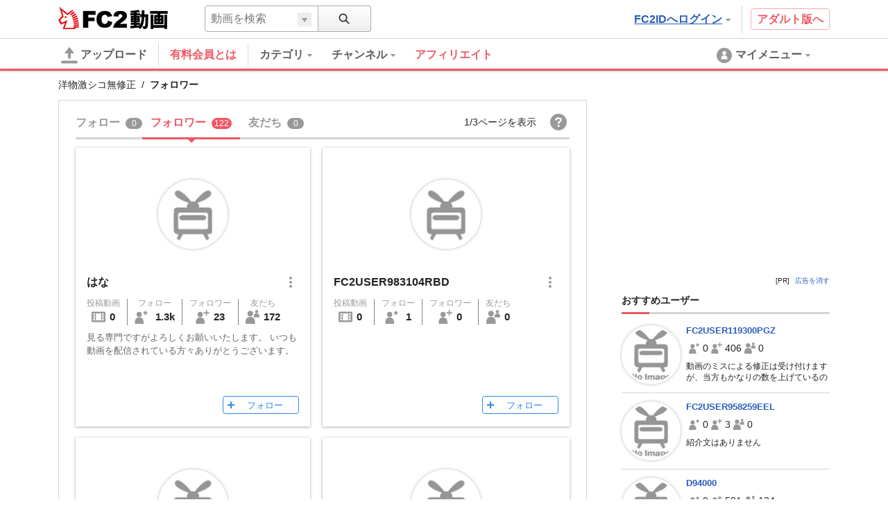

--- FILE ---
content_type: text/html; charset=UTF-8
request_url: https://video.fc2.com/account/70009197/followers
body_size: 17724
content:
<!DOCTYPE html><html lang="ja" data-version="2"><head prefix="og: http://ogp.me/ns# fb: http://ogp.me/ns/fb# article: http://ogp.me/ns/article#"><meta charset="utf-8"><meta name="author" content="FC2,inc" /><meta name="copyright" content="FC2,inc" /><meta http-equiv="X-UA-Compatible" content="IE=edge"><title>フォロワー - FC2動画</title><meta name="keywords" content="動画,動画検索,無料,ブログで使える,ビデオ,投稿,スマホ動画対応,変換"><meta name="referrer" content="always"><meta name="description" content="FC2動画は検索も視聴も無料の動画コンテンツ。誰でも投稿ができます。スマホで撮影したムービーも簡単アップロード。FC2ブログなど自分のサイトに設置もできます" /><meta name="referrer" content="always"><meta name="robots" content="INDEX,FOLLOW" /><meta name="viewport" content="width=device-width,initial-scale=1"><meta property="og:site_name" content="FC2動画"><meta property="og:type" content="website"><meta property="og:image" content="https://static.fc2.com/video/img/ogp/ogp_350x350.png"><meta name="referrer" content="always"><link rel="canonical" href="https://video.fc2.com/account/70009197/followers" /><meta http-equiv="x-dns-prefetch-control" content="on"><link rel="dns-prefetch" href="http://static.fc2.com"/><link rel="dns-prefetch" href="http://media.fc2.com"/><link rel="dns-prefetch" href="http://analyzer-img.fc2.com"/><link rel="dns-prefetch" href="http://video-thumbnail.fc2.com"/><link rel="dns-prefetch" href="http://video-thumbnail2.fc2.com"/><link rel="alternate" href="https://video.fc2.com/account/70009197/followers?lang=cn" hreflang="cn"/><link rel="alternate" href="https://video.fc2.com/account/70009197/followers?lang=de" hreflang="de"/><link rel="alternate" href="https://video.fc2.com/account/70009197/followers?lang=en" hreflang="en"/><link rel="alternate" href="https://video.fc2.com/account/70009197/followers?lang=es" hreflang="es"/><link rel="alternate" href="https://video.fc2.com/account/70009197/followers?lang=fr" hreflang="fr"/><link rel="alternate" href="https://video.fc2.com/account/70009197/followers?lang=id" hreflang="id"/><link rel="alternate" href="https://video.fc2.com/account/70009197/followers?lang=ja" hreflang="ja"/><link rel="alternate" href="https://video.fc2.com/account/70009197/followers?lang=ko" hreflang="ko"/><link rel="alternate" href="https://video.fc2.com/account/70009197/followers?lang=pt" hreflang="pt"/><link rel="alternate" href="https://video.fc2.com/account/70009197/followers?lang=ru" hreflang="ru"/><link rel="alternate" href="https://video.fc2.com/account/70009197/followers?lang=tw" hreflang="tw"/><link rel="alternate" href="https://video.fc2.com/account/70009197/followers?lang=vi" hreflang="vi"/><link rel="stylesheet" type="text/css" href="//static.fc2.com/video/css/u/bs/7acmXfmx5W4sPPLdldhdm.css"> <link rel="stylesheet" type="text/css" href="//static.fc2.com/share/css/u/cndxh7DE250z1fc.css"><link rel="stylesheet" type="text/css" href="//static.fc2.com/video/css/u/cm/7acmXfmx5W49_3bv3XZ3Y3aA.css"><link rel="stylesheet" type="text/css" href="//static.fc2.com/video/css/u/ind/7acmXfmx5W6d2TL4uyuwu1.css"><link rel="stylesheet" type="text/css" href="//static.fc2.com/video/css/u/ad/7acmXfmx5W4cnO7G7C7I.css"><link rel="shortcut icon" type="image/ico" href="//static.fc2.com/share/image/favicon.ico"><script>
(function(i,s,o,g,r,a,m){i['GoogleAnalyticsObject']=r;i[r]=i[r]||function(){(i[r].q=i[r].q||[]).push(arguments)},i[r].l=1*new Date();a=s.createElement(o), m=s.getElementsByTagName(o)[0];a.async=1;a.src=g;m.parentNode.insertBefore(a,m)})(window,document,'script','https://www.google-analytics.com/analytics.js','ga');
(function() { var trackingId, name = 'videofc2', configObject = {};
window._gaq = window._gaq || [];trackingId = 'UA-65429860-3';configObject['sampleRate'] = 2;configObject['name'] = name;
ga('create', trackingId, configObject);
ga('require', 'displayfeatures');
if(typeof ga.getAll !== 'function') ga.getAll = function(){ return []; };
typeof ga['getByName'] === 'function' ? ga.getByName(name).send('pageview') : ga(function() { ga.getByName(name).send('pageview'); });
})();
</script><link rel="alternate" href="ios-app://866843206/video.fc2.com"><!--[if lt IE 9]><script type="text/javascript" src="http://html5shim.googlecode.com/svn/trunk/html5.js"></script><![endif]--><meta http-equiv="x-pjax-version" content="af1bf08f1cb4ee46e4f7084a21938248"><script type="text/javascript">window._fc2t = window._fc2t || [];</script><script type="text/javascript">window.FC2VideoObject=window.FC2VideoObject||[];window.FC2VideoObject.push(['ae', 'f7ea004950c4f0f629f9a32f9ca76ccb']);window.FC2VideoObject.push(['be', '']);</script></head><body ><div class="c-header u-fixed_navi" id="hohGahe9" data-version="2" data-rabel="header"><div class="c-header_main"><div class="l-contents"><h1 class="c-header_main_logo" style="position:relative;"><span class="c-logo-video-111"><a href="https://fc2.com/ja/" class="c-logo-video-111_ig" data-tk-event="click" data-tk-category="header-101-link">FC2</a><a href="//video.fc2.com/" class="c-logo-video-111_svs"><span class="c-logo-video-111_svsNm">動画</span></a></span></h1><div class="c-header_searchTab c-tooltip" role="menuitem" aria-labelledby="rQqy6979a65a09ee1" data-autoclose="false"><a href="javascript:void(0)" class="c-header_searchTab_triger" aria-haspopup="true" id="rQqy6979a65a09ee1"><svg style="display: none;" version="1.1" xmlns="http://www.w3.org/2000/svg" xmlns:xlink="http://www.w3.org/1999/xlink"><symbol id="PeGhoca9" viewBox="0 0 16 16"><path d="M15.236,13.906l-3.798-3.799c0.712-0.99,1.136-2.201,1.136-3.511c0-3.329-2.708-6.037-6.037-6.037S0.5,3.267,0.5,6.596s2.708,6.036,6.037,6.036c1.371,0,2.632-0.464,3.646-1.237l3.782,3.782c0.169,0.17,0.395,0.264,0.635,0.264s0.466-0.093,0.636-0.263s0.264-0.396,0.264-0.637S15.406,14.075,15.236,13.906z M2.214,6.596c0-2.384,1.939-4.323,4.323-4.323s4.323,1.939,4.323,4.323c0,2.383-1.939,4.322-4.323,4.322S2.214,8.979,2.214,6.596z"></path></symbol></svg><svg class="c-icon_sz-16 c-icon_cl-dark"><use xlink:href="#PeGhoca9"></use></svg></a><div class="c-tooltip-101_inner" aria-hidden="true" role="menu"><div class="c-tooltip_sec"><div class="c-input-searchbox-101" role="search" data-suggest-url="/movie_suggest.php"><form action="/search.php" method="get"><div class="c-input-searchbox-101_txt"><div class="c-input-searchbox-101_input"><input type="text" name="q" placeholder="" aria-autocomplete="inline" aria-owns="tqUG6979a65a09f51" data-placeholder-content="動画を検索" data-placeholder-member="ユーザーを検索" value=""></div><div class="c-input-searchbox-101_hints"><ul class="c-list-106" id="tqUG6979a65a09f51" aria-hidden="true"><li><a href="/search.php?q=<%= keyword %>&t=<%= type %>">&lt;%= keyword %&gt;</a></li></ul></div></div><div class="c-input-searchbox-101_btn"><button type="submit"><svg class="c-icon_sz-16 c-icon_cl-dark"><use xlink:href="#PeGhoca9"></use></svg></button><div class="c-input-searchbox-101_changeType"><a href="javascript:void(0)" id="tqUG6979a65a09f51-t" class="c-input-searchbox-101_changeTypeBtn"><span></span></a><ul class="c-input-searchbox-101_typelist c-list-106" role="listbox" aria-hidden="true" aria-labelledby="tqUG6979a65a09f51-t" aria-controls="tqUG6979a65a09f51-h"><li><a href="javascript:void(0)" role="option" data-value="content">動画を検索</a></li><li><a href="javascript:void(0)" role="option" data-value="member">ユーザーを検索</a></li></ul><input type="hidden" name="t" value="content" id="tqUG6979a65a09f51-h"></div></div></form></div></div></div></div><div class="c-header_main_side"><div class="c-header_main_adult"><a href="/a/?_tct=&d=2" data-tk-event="click" data-tk-category="header-101-link">アダルト版へ</a></div><div class="c-header_main_login c-tooltip"><div aria-label="menu inner"><a href="https://secure.id.fc2.com/?done=video&switch_language=ja" class="c-header_main_login_link tk" role="button" aria-haspopup="true" aria-label="login" aria-describedby="EUbR6979a65a09fc5" data-tk-event="click" data-tk-category="header-101-button" data-tk-label="login">FC2IDへログイン<svg style="display: none;" version="1.1" xmlns="http://www.w3.org/2000/svg" xmlns:xlink="http://www.w3.org/1999/xlink"><symbol id="1fac21a8" viewBox="0 0 8 8"><polygon points="7,2 6,2 5,2 4,2 3,2 2,2 1,2 1,3 2,3 2,4 3,4 3,5 4,5 4,6 5,6 5,5 6,5 6,4 7,4 7,3 8,3 8,2 "></polygon></symbol></svg><svg class="c-icon_sz-8 c-icon_cl-base ico-ArrowDrop"><use xlink:href="#1fac21a8"></use></svg></a><div id="EUbR6979a65a09fc5" class="c-tooltip-102_inner h-text-103" aria-hidden="true" role="tooltip"><div class="c-tooltip_sec"><p class="h-text-102">アカウントをお持ちの方は</p><span><a href="https://secure.id.fc2.com/?done=video&switch_language=ja" class="c-btn-101 btnSz-0">FC2IDへログイン</a></span></div><div class="c-tooltip_sec"><p class="h-text-102">まだ登録していませんか？</p><span><a href="https://secure.id.fc2.com/signup.php?ref=video" class="c-btn-102 btnSz-0">新規無料登録</a></span></div></div></div></div></div><div class="c-header_main_serach"><div class="c-input-searchbox-101" role="search" data-suggest-url="/movie_suggest.php"><form action="/search.php" method="get"><div class="c-input-searchbox-101_txt"><div class="c-input-searchbox-101_input"><input type="text" name="q" placeholder="" aria-autocomplete="inline" aria-owns="pJkk6979a65a0a045" data-placeholder-content="動画を検索" data-placeholder-member="ユーザーを検索" value=""></div><div class="c-input-searchbox-101_hints"><ul class="c-list-106" id="pJkk6979a65a0a045" aria-hidden="true"><li><a href="/search.php?q=<%= keyword %>&t=<%= type %>">&lt;%= keyword %&gt;</a></li></ul></div></div><div class="c-input-searchbox-101_btn"><button type="submit"><svg class="c-icon_sz-16 c-icon_cl-dark"><use xlink:href="#PeGhoca9"></use></svg></button><div class="c-input-searchbox-101_changeType"><a href="javascript:void(0)" id="pJkk6979a65a0a045-t" class="c-input-searchbox-101_changeTypeBtn"><span></span></a><ul class="c-input-searchbox-101_typelist c-list-106" role="listbox" aria-hidden="true" aria-labelledby="pJkk6979a65a0a045-t" aria-controls="pJkk6979a65a0a045-h"><li><a href="javascript:void(0)" role="option" data-value="content">動画を検索</a></li><li><a href="javascript:void(0)" role="option" data-value="member">ユーザーを検索</a></li></ul><input type="hidden" name="t" value="content" id="pJkk6979a65a0a045-h"></div></div></form></div></div></div></div><div class="c-header_menus"><div class="l-contents"><div class="c-header_menus_upload"><a href="/upcontent_up"><svg style="display: none;" version="1.1" xmlns="http://www.w3.org/2000/svg" xmlns:xlink="http://www.w3.org/1999/xlink"><symbol id="uTh2iech" viewBox="0 0 16 16"><g><path d="M12.3,5.4L8.4,0.2C8.2-0.1,7.8,0,7.6,0.3L3.7,5.4C3.4,5.8,3.7,6,4.1,6h2.6v3.9c0,0.7,0.6,1.3,1.3,1.3c0.7,0,1.3-0.6,1.3-1.3V6h2.6C12.3,6,12.6,5.8,12.3,5.4z"></path><path d="M14.7,15.7H1.3c-0.7,0-1.3-0.6-1.3-1.3v0C0,13.6,0.6,13,1.3,13h13.3c0.7,0,1.3,0.6,1.3,1.3v0C16,15.1,15.4,15.7,14.7,15.7z"></path></g></symbol></svg><svg class="c-icon_sz-24 c-icon_cl-base"><use xlink:href="#uTh2iech"></use></svg>アップロード</a></div><div class="c-header_menus_cont"><ul><li class="c-tooltip" style="border-right: 1px solid #d4d4d4;margin-right: 16px;"><a href="/lead/premium/?t=p&utm_source=videofc2&utm_medium=bj5C&utm_content=menu.header" class="m-header_menus_cont_item tk c-label-110" style="margin-right: 16px;"><span class="c-text-110" style="color: #ef5763;font-weight: bold;font-size: 16px;">有料会員とは</span></a></li><li class="c-tooltip" role="menuitem" aria-labelledby="bFMl6979a65a0a0c7-1" data-autoclose="false"><a href="/list_catlist_thumb/" class="c-header_menus_cont_item tk" id="bFMl6979a65a0a0c7-1" aria-haspopup="true" data-tk-event="click" data-tk-category="header-101-button" data-tk-label="category"><span>カテゴリ<svg class="c-icon_sz-8 c-icon_cl-base ico-ArrowDrop"><use xlink:href="#1fac21a8"></use></svg></span></a><div class="c-tooltip-103_inner" aria-hidden="true" role="menu"><div aria-label="menu inner"><div class="c-tooltip_sec menu-cat"><ul class="c-tooltip_linkList"><li><a href="/search/video/?category_id=7">家族 ほのぼの くらし</a></li><li><a href="/search/video/?category_id=5">動物 ペット</a></li><li><a href="/search/video/?category_id=35">イベント 祭 パーティ</a></li><li><a href="/search/video/?category_id=33">料理 グルメ スイーツ</a></li><li><a href="/search/video/?category_id=3">音楽 ライブステージ</a></li><li><a href="/search/video/?category_id=11">ゲーム CG</a></li><li><a href="/search/video/?category_id=1">学習 教育 レッスン</a></li><li><a href="/search/video/?category_id=8">スポーツ アウトドア</a></li><li><a href="/search/video/?category_id=12">車 バイク 電車 乗り物</a></li><li><a href="/search/video/?category_id=4">ニュース 時事 ブログ</a></li><li><a href="/search/video/?category_id=13">生活 郷土 風物 地域</a></li><li><a href="/search/video/?category_id=6">旅行 名所 観光</a></li><li><a href="/search/video/?category_id=14">趣味 サークル活動</a></li><li><a href="/search/video/?category_id=9">健康 美容 ヘルス 医療</a></li><li><a href="/search/video/?category_id=39">DTM ボーカロイド</a></li><li><a href="/search/video/?category_id=38">やってみた 試してみた</a></li><li><a href="/search/video/?category_id=37">コスプレ コミケ 同人</a></li><li><a href="/search/video/?category_id=46">ライブ</a></li><li><a href="/search/video/?category_id=50">FC2スナップ動画</a></li><li><a href="/search/video/?category_id=15">その他</a></li></ul><a href="/list_catlist_thumb/" style="display: block;clear: both;font-size: 13px;padding-left: 1em;text-decoration: underline;">カテゴリ一覧</a></div><div class="c-tooltip_sec"><ul class="c-tooltip_linkList"><li><a href="/ranking/">総合ランキング</a></li><li><a href="/ranking/category/">カテゴリ別ランキング</a></li></ul></div></div></div></li><li class="c-tooltip" role="menuitem" aria-labelledby="bFMl6979a65a0a0c7-2" data-autoclose="false"><a href="/channel/" class="c-header_menus_cont_item tk" id="bFMl6979a65a0a0c7-2" aria-haspopup="true" data-tk-event="click" data-tk-category="header-101-button" data-tk-label="channel"><span> チャンネル<svg class="c-icon_sz-8 c-icon_cl-base ico-ArrowDrop"><use xlink:href="#1fac21a8"></use></svg></span></a><div class="c-tooltip-103_inner" aria-hidden="true" role="menu"><div aria-label="menu inner"><div class="c-tooltip_sec menu-chnl"><ul class="c-tooltip_linkList"><li><a href="/channel/1000dain/"><span class="icon"><img src="https://video2-thumbnail2.fc2.com/up/channel/1/4/141/5-599.jpg?1467904586" width="24" height="24"></span><span>一問一答チャレンジ！ ＆　アイドル一問一答！</span></a></li><li><a href="/channel/trader_k/"><span class="icon"><img src="https://video2-thumbnail2.fc2.com/up/channel/9/7/779/5-4040.jpg?1520737327" width="24" height="24"></span><span>Trader.Kのトレードチャンネル</span></a></li><li><a href="/channel/horror/"><span class="icon"><img src="https://video2-thumbnail2.fc2.com/up/channel/8/9/1098/5-5568.jpg?1661306621" width="24" height="24"></span><span>ホラーチャンネル</span></a></li><li><a href="/channel/yukaina/"><span class="icon"><img src="https://video2-thumbnail2.fc2.com/up/channel/9/2/329/5-1623.jpg?1467904626" width="24" height="24"></span><span>ゆかいなどうぶつたち</span></a></li><li><a href="/channel/sfmind/"><span class="icon"><img src="https://video2-thumbnail2.fc2.com/up/channel/0/9/290/5-1413.jpg?1467904626" width="24" height="24"></span><span>遊山直奇のホラーゾーン</span></a></li></ul></div><div class="c-tooltip_sec"><ul class="c-tooltip_linkList"><li><a href="/channel/">チャンネル一覧</a></li></ul></div></div></div></li><a href="/lead/affiliate/?t=p&utm_source=videofc2&utm_medium=page&utm_content=menu.header" class="m-header_menus_cont_item tk c-label-110" style="margin-right: 16px;"><span class="c-text-110" style="color: #ef5763;font-weight: bold;font-size: 16px;">アフィリエイト</span></a></ul></div><div class="c-tooltip c-header_menus_mymenu" role="menuitem" aria-labelledby="ouBW6979a65a0a2ea" data-autoclose="false"><a href="javascript:void(0)" aria-haspopup="true" id="ouBW6979a65a0a2ea"><svg style="display: none;" version="1.1" xmlns="http://www.w3.org/2000/svg" xmlns:xlink="http://www.w3.org/1999/xlink"><symbol id="861c77ib" viewBox="0 0 24 24"><g><path d="M12,1C5.925,1,1,5.925,1,12c0,6.075,4.925,11,11,11s11-4.925,11-11C23,5.925,18.075,1,12,1z M12,5.567c1.619,0,2.931,1.312,2.931,2.931c0,1.618-1.312,2.93-2.931,2.93s-2.931-1.312-2.931-2.93C9.069,6.879,10.381,5.567,12,5.567zM11.561,11.82c3.94,0,4.939,1.79,4.939,5.662v0.08h-9v-0.08c0-3.887,1.029-5.662,4.938-5.662"></path></g></symbol></svg><svg class="c-icon_sz-24 c-icon_cl-base"><use xlink:href="#861c77ib"></use></svg><span class="h-hidden-tab">マイメニュー<svg class="c-icon_sz-8 c-icon_cl-base ico-ArrowDrop"><use xlink:href="#1fac21a8"></use></svg></span></a><div id="" class="c-tooltip-101_inner" aria-hidden="true" role="menu"><div aria-label="menu inner"><div class="c-tooltip_sec"><p>この機能は<a href="https://secure.id.fc2.com/signup.php?ref=video" class="h-text-102">新規登録</a>もしくは<a href="https://secure.id.fc2.com/?done=video&switch_language=ja" class="h-text-102">ログイン</a>ですぐにご利用いただけます。</p></div><div class="c-tooltip_sec"><p>アカウントをお持ちの方は</p><span><a href="https://secure.id.fc2.com/?done=video&switch_language=ja" class="c-btn-101 btnSz-0">FC2IDへログイン</a></span></div><div class="c-tooltip_sec"><p>まだ登録していませんか？</p><span><a href="https://secure.id.fc2.com/signup.php?ref=video" class="c-btn-102 btnSz-0">新規無料登録</a></span></div></div></div></div></div><div class="c-loading-pjhd" aria-hidden="false" data-pjx-loading><div class="c-loading-pjhd_inner" role="progressbar" aria-valuenow="0" aria-valuemin="0" aria-valuemax="1"></div></div></div></div><link rel="stylesheet" href="//static.fc2.com/video/css/u/fr/7acmXfmx5W5t_zZv75eXO7G7C7M.css"><script type="text/javascript" src="//static.fc2.com/video/js/u/ac/4Y7cOPHv67ulubfs2b_92N2F2I.js" async></script><div class="u-fixed-contents"><div class="l-contents"><div class="c-bCrumbs"><span><a href="/account/70009197">洋物激シコ無修正</a></span><span>フォロワー</span></div></div>        <div class="c-ad-103"></div>
<div class="cntnt l-contents"><div class="clmn-main" id="pjx-follow"><div class="members"><script data-confirm-block-message="<%= name %>さんをブロックしますか？"></script><div class="c-tab-105"><div class="c-tab-105_wrapper"><nav class="c-tab-105_nav"><ul class="c-tab-105_list"><li aria-selected="false"><a href="/account/70009197/following" data-pjx="pjx-follow"><span>フォロー</span><span class="counter">0</span></a></li><li aria-selected="true"><a href="/account/70009197/followers" data-pjx="pjx-follow"><span>フォロワー</span><span class="counter">122</span></a></li><li aria-selected="false"><a href="/account/70009197/friends" data-pjx="pjx-follow"><span>友だち</span><span class="counter">0</span></a></li></ul><button class="c-tab-105_aroundBtn prev" aria-disabled="true" data-btn="moveTabLeft"><svg style="display: none;" version="1.1" xmlns="http://www.w3.org/2000/svg" xmlns:xlink="http://www.w3.org/1999/xlink"><symbol id="e6c4b68c" viewBox="0 560 40 40"><polygon points="27,600 32,595 17,580 32,565 27,560 7,580 7,580 "></polygon></symbol></svg><svg class="c-icon_sz-16 c-icon_cl-dark ico-ArrowLeft"><use xlink:href="#e6c4b68c"></use></svg></button><button class="c-tab-105_aroundBtn next" aria-disabled="true" data-btn="moveTabRight"><svg style="display: none;" version="1.1" xmlns="http://www.w3.org/2000/svg" xmlns:xlink="http://www.w3.org/1999/xlink"><symbol id="f7073e19" viewBox="0 560 40 40"><polygon points="13,560 8,565 23,580 8,595 13,600 33,580 33,580 "></polygon></symbol></svg><svg class="c-icon_sz-16 c-icon_cl-dark ico-ArrowRight"><use xlink:href="#f7073e19"></use></svg></button></nav></div><div class="c-tab-105_info"><div class="item">1/3ページを表示</div><div class="item"><div class="helpIcon"><a href="//help.fc2.com/video/manual/group10/3915/ja?nc=1" target="_blank"><svg style="display: none;" version="1.1" xmlns="http://www.w3.org/2000/svg" xmlns:xlink="http://www.w3.org/1999/xlink"><symbol id="Ceipho8n" viewBox="0 0 16 16"><path d="M8,0C3.582,0,0,3.582,0,8s3.582,8,8,8s8-3.582,8-8S12.418,0,8,0z M9.033,12.445H7.121v-1.663h1.912V12.445zM10.856,7.278c-0.161,0.208-0.472,0.472-0.932,0.794L9.473,8.389c-0.247,0.173-0.41,0.374-0.491,0.604C8.931,9.14,8.902,9.366,8.898,9.673H7.165c0.026-0.648,0.094-1.097,0.204-1.344C7.48,8.082,7.765,7.796,8.224,7.474l0.466-0.328c0.153-0.104,0.276-0.217,0.37-0.339c0.17-0.211,0.255-0.443,0.255-0.696c0-0.292-0.095-0.558-0.284-0.797s-0.535-0.36-1.037-0.36c-0.493,0-0.843,0.148-1.049,0.443s-0.31,0.603-0.31,0.921H4.786C4.838,5.224,5.262,4.449,6.06,3.992c0.503-0.292,1.121-0.438,1.854-0.438c0.963,0,1.764,0.207,2.401,0.622c0.637,0.415,0.955,1.028,0.955,1.842C11.271,6.517,11.133,6.937,10.856,7.278z"/></symbol></svg><svg class="c-icon_sz-24 c-icon_cl-base"><use xlink:href="#Ceipho8n"></use></svg></a><div class="c-floatTooltip-103 tp103-black">ヘルプ</div></div></div></div></div><div class="msgWrapper"><div class="c-alert-201 atnton" role="alert" aria-hidden="true" data-notice="error"><span class="c-alert-201_message"><span class="icon"><svg style="display: none;" version="1.1" xmlns="http://www.w3.org/2000/svg" xmlns:xlink="http://www.w3.org/1999/xlink"><symbol id="dc8ad69e" viewBox="0 0 24 24"><g><path d="M12,0C5.373,0,0,5.373,0,12c0,6.627,5.373,12,12,12s12-5.373,12-12C24,5.373,18.627,0,12,0z M13.843,5l-0.499,10h-2.58L10.243,5H13.843z M12.054,20c-1.177,0-1.961-0.85-1.961-1.983c0-1.155,0.807-1.983,1.961-1.983s1.918,0.828,1.939,1.983C13.992,19.15,13.23,20,12.054,20z"/></g></symbol></svg><svg class="c-icon_sz-16 c-icon_cl-attention" style=""><use xlink:href="#dc8ad69e"></use></svg></span><span class="text">エラー：しばらくしてから再度お試しください。</span></span></div><div class="c-alert-201 info" role="alert" aria-hidden="true" data-notice-block="unblock"><span class="c-alert-201_message"><span class="icon"><svg style="display: none;" version="1.1" xmlns="http://www.w3.org/2000/svg" xmlns:xlink="http://www.w3.org/1999/xlink"><symbol id="yoo8Voos" viewBox="0 0 16 16"><polygon points="13,1.1 6.1,8.5 2.9,5.1 0,8.3 6.2,14.9 16,4.4 "/></symbol></svg><svg class="c-icon_sz-16 c-icon_cl-information"><use xlink:href="#yoo8Voos"></use></svg></span><span class="text" data-msg="unblock"><%= name %>さんのブロックを解除しました。</span></span></div><div class="c-alert-201 info" role="alert" aria-hidden="true" data-notice-block="block"><span class="c-alert-201_message"><span class="icon"><svg style="display: none;" version="1.1" xmlns="http://www.w3.org/2000/svg" xmlns:xlink="http://www.w3.org/1999/xlink"><symbol id="wqjLS9VM" viewBox="0 0 24 24"><path d="M12,0C5.373,0,0,5.373,0,12c0,6.627,5.373,12,12,12c6.627,0,12-5.373,12-12C24,5.373,18.627,0,12,0z M3,12c0-1.941,0.624-3.735,1.672-5.206l12.534,12.534C15.735,20.376,13.941,21,12,21C7.037,21,3,16.963,3,12z M19.328,17.206L6.794,4.672C8.265,3.624,10.059,3,12,3c4.963,0,9,4.037,9,9C21,13.941,20.376,15.735,19.328,17.206z"/></symbol></svg><svg class="c-icon_sz-16 c-icon_cl-information"><use xlink:href="#wqjLS9VM"></use></svg></span><span class="text" data-msg="block"><%= name %>さんをブロックしました。</span></span><button type="button" class="c-alert-201_help action" data-btn="cancelBlock"><span>取消す</span><svg style="display: none;" version="1.1" xmlns="http://www.w3.org/2000/svg" xmlns:xlink="http://www.w3.org/1999/xlink"><symbol id="dai7AiV9" viewBox="0 0 24 24"><path d="M13.885,12l9.724-9.724c0.521-0.521,0.521-1.365,0-1.885s-1.365-0.521-1.885,0L12,10.115L2.276,0.391c-0.521-0.521-1.365-0.521-1.885,0s-0.521,1.365,0,1.885L10.115,12l-9.724,9.724c-0.521,0.521-0.521,1.365,0,1.885C0.651,23.87,0.992,24,1.333,24s0.682-0.13,0.943-0.391L12,13.885l9.724,9.724C21.984,23.87,22.326,24,22.667,24c0.341,0,0.682-0.13,0.943-0.391c0.521-0.521,0.521-1.365,0-1.885L13.885,12z"/></symbol></svg><svg class="c-icon_sz-10 c-icon_cl-information ico-Cross"><use xlink:href="#dai7AiV9"></use></svg></button></div><div class="c-alert-201 info" role="alert" aria-hidden="true" data-notice="acceptFriend"><span class="c-alert-201_message"><span class="icon"><svg class="c-icon_sz-16 c-icon_cl-information"><use xlink:href="#yoo8Voos"></use></svg></span><span class="text" data-msg="acceptFriend"><%= name %>さんを友だちに追加しました。</span></span></div><div class="c-alert-201 info" role="alert" aria-hidden="true" data-notice="refuseFriend"><span class="c-alert-201_message"><span class="icon"><svg class="c-icon_sz-16 c-icon_cl-information"><use xlink:href="#wqjLS9VM"></use></svg></span><span class="text" data-msg="refuseFriend"><%= name %>さんの申請を拒否しました。</span></span></div></div><div class="usersWrapper" ><div class="c-loading-101" aria-hidden="true" aria-label="loading" data-loading="pjax"><div class="loading" aria-hidden="false"></div></div><ul class="users"><li class="user"><div class="c-card-user"><div class="c-card-user_inner"><div class="c-card-user_statusBlk"></div><div class="c-card-user_thumb"><a href="/account/10960080"><div class="c-image-101_image" style="background-image: url( //static.fc2.com/video/img/no_image_cr.png );"></div></a></div><div class="c-card-user_ttl"><div class="c-card-user_name"><a href="/account/10960080">はな</a></div><div class="c-boxList_subMenu" data-submenu-conponent="member" data-member-id="10960080" data-member-name="はな"><div class="c-subMenu-modal_wrap"><button type="button" class="c-btn-svg16" data-btn="display"><svg style="display: none;" version="1.1" xmlns="http://www.w3.org/2000/svg" xmlns:xlink="http://www.w3.org/1999/xlink"><symbol id="slK05t67" viewBox="0 0 16 16"><g><circle class="st0" cx="8" cy="2" r="2"></circle><circle class="st0" cx="8" cy="8" r="2"></circle><circle class="st0" cx="8" cy="14" r="2"></circle></g></symbol></svg><svg class="c-icon_sz-16 c-icon_cl-base"><use xlink:href="#slK05t67"></use></svg></button><div class="c-subMenu-modal" aria-hidden="true" data-submenu="member"><div class="c-subMenu-modal_item"><div class="parts-subMenu"><ul class="list-subMenu--link"><li><a href="/sendmsg_form.php?kobj_mb_id=10960080&mode=add" target="_blank" data-button-name="message"><svg style="display: none;" version="1.1" xmlns="http://www.w3.org/2000/svg" xmlns:xlink="http://www.w3.org/1999/xlink"><symbol id="ahTh6cai" viewBox="0 0 16 16"><g><polygon points="8,4 0,4 0,6 8,10.7 16,6 16,4 	"/><polygon points="0,7.5 0,16 8,16 16,16 16,7.5 8,12.2 	"/></g></symbol></svg><svg class="c-icon_sz-20 c-icon_cl-base"><use xlink:href="#ahTh6cai"></use></svg>メッセージを送る</a></li><li aria-hidden="true"><button type="button" data-btn="block"><svg class="c-icon_sz-20 c-icon_cl-accent"><use xlink:href="#wqjLS9VM"></use></svg><span class="accent">ブロック</a></span></li></ul></div></div></div></div></div></div><div class="c-card-user_info"><ul class="c-card-user_byNumbers"><li class="each"><a href="/account/10960080/content" style="color:inherit;"><span class="each_ttl">投稿動画</span><div class="each_btm"><span class="each_btm_icon"><svg style="display: none;" version="1.1" xmlns="http://www.w3.org/2000/svg" xmlns:xlink="http://www.w3.org/1999/xlink"><symbol id="87r0mBVq" viewBox="0 0 16 16"><g><rect x="2" y="4" fill="none" width="2" height="2"/><rect x="2" y="7" fill="none" width="2" height="2"/><rect x="2" y="10" fill="none" width="2" height="2"/><rect x="5" y="4" fill="none" width="6" height="8"/><path d="M0,3v10c0,0.552,0.448,1,1,1h14c0.552,0,1-0.448,1-1V3c0-0.552-0.448-1-1-1H1C0.448,2,0,2.448,0,3z M4,12H2v-2h2V12z M4,9H2V7h2V9z M4,6H2V4h2V6z M11,12H5V4h6V12z M14,12h-2v-2h2V12z M14,9h-2V7h2V9z M14,6h-2V4h2V6z"/></g></symbol></svg><svg class="c-icon_sz-20 c-icon_cl-base"><use xlink:href="#87r0mBVq"></use></svg></span><span class="each_btm_number">0</span></div></a></li><li class="each"><a href="/account/10960080/following" style="color:inherit;"><span class="each_ttl">フォロー</span><div class="each_btm"><span class="each_btm_icon"><svg style="display: none;" version="1.1" xmlns="http://www.w3.org/2000/svg" xmlns:xlink="http://www.w3.org/1999/xlink"><symbol id="QDf53MC6" viewBox="0 0 16 16"><g><path d="m12.5.3.9 1.9 2 .2-1.5 1.4.4 2-1.8-.9-1.8.9.4-2-1.5-1.4 2-.2z"/><g><path d="M5.7,8.6H4.8c-3,0-4.5,2.5-4.5,5.5v1.4c0,0.3,0.2,0.5,0.5,0.5h9.1c0.3,0,0.5-0.2,0.5-0.5v-1.4C10.2,11.1,8.8,8.6,5.7,8.6z"/><circle cx="5.3" cy="5.2" r="3"/></g></g></symbol></svg><svg class="c-icon_sz-20 c-icon_cl-base"><use xlink:href="#QDf53MC6"></use></svg>
</span><span class="each_btm_number" >1.3k</span></div></a></li><li class="each"><a href="/account/10960080/followers" style="color:inherit;"><span class="each_ttl">フォロワー</span><div class="each_btm"><span class="each_btm_icon"><svg style="display: none;" version="1.1" xmlns="http://www.w3.org/2000/svg" xmlns:xlink="http://www.w3.org/1999/xlink"><symbol id="iYu8lK70" viewBox="0 0 16 16"><g><polygon class="st0" points="13.2,2.5 13.2,0 11.8,0 11.8,2.5 9.2,2.5 9.2,4 11.8,4 11.8,6.5 13.2,6.5 13.2,4 15.8,4 15.8,2.5 	"/><g><path d="M5.7,8.6H4.8c-3,0-4.5,2.5-4.5,5.5v1.4c0,0.3,0.2,0.5,0.5,0.5h9.1c0.3,0,0.5-0.2,0.5-0.5v-1.4C10.2,11.1,8.8,8.6,5.7,8.6z"/><circle cx="5.3" cy="5.2" r="3"/></g></g></symbol></svg><svg class="c-icon_sz-20 c-icon_cl-base"><use xlink:href="#iYu8lK70"></use></svg></span><span class="each_btm_number" >23</span></div></a></li><li class="each"><a href="/account/10960080/friends" style="color:inherit;"><span class="each_ttl">友だち</span><div class="each_btm"><span class="each_btm_icon"><svg style="display: none;" version="1.1" xmlns="http://www.w3.org/2000/svg" xmlns:xlink="http://www.w3.org/1999/xlink"><symbol id="ol0pUUis" viewBox="0 0 16 16"><g><g><path d="M5.9,8h-1C1.6,8,0,10.7,0,14l0,1.5C0,15.8,0.2,16,0.5,16h9.8c0.3,0,0.5-0.2,0.5-0.5V14C10.8,10.7,9.2,8,5.9,8z"/><circle cx="5.4" cy="4.2" r="3.2"/></g><g><path d="M13,4h-0.6c-1.9,0-3,1.6-3,3.5v0.8c0,0.2,0.1,0.3,0.3,0.3h5.9c0.2,0,0.3-0.1,0.3-0.3V7.5C16,5.6,15,4,13,4z"/><circle class="st0" cx="12.8" cy="1.9" r="1.9"/></g></g></symbol></svg><svg class="c-icon_sz-20 c-icon_cl-base"><use xlink:href="#ol0pUUis"></use></svg></span><span class="each_btm_number">172</span></div></a></li></ul></div><div class="c-card-user_desc">見る専門ですがよろしくお願いいたします。          いつも動画を配信されている方々ありがとうございます。<br /></div><div class="c-card-user_tool"><div data-videofc2-follow-id="10960080" data-lang="ja" data-type="102" data-width="110" data-height="26"></div></div></div></div></li><li class="user"><div class="c-card-user"><div class="c-card-user_inner"><div class="c-card-user_statusBlk"></div><div class="c-card-user_thumb"><a href="/account/10993885"><div class="c-image-101_image" style="background-image: url( //static.fc2.com/video/img/no_image_cr.png );"></div></a></div><div class="c-card-user_ttl"><div class="c-card-user_name"><a href="/account/10993885">FC2USER983104RBD</a></div><div class="c-boxList_subMenu" data-submenu-conponent="member" data-member-id="10993885" data-member-name="FC2USER983104RBD"><div class="c-subMenu-modal_wrap"><button type="button" class="c-btn-svg16" data-btn="display"><svg class="c-icon_sz-16 c-icon_cl-base"><use xlink:href="#slK05t67"></use></svg></button><div class="c-subMenu-modal" aria-hidden="true" data-submenu="member"><div class="c-subMenu-modal_item"><div class="parts-subMenu"><ul class="list-subMenu--link"><li><a href="/sendmsg_form.php?kobj_mb_id=10993885&mode=add" target="_blank" data-button-name="message"><svg class="c-icon_sz-20 c-icon_cl-base"><use xlink:href="#ahTh6cai"></use></svg>メッセージを送る</a></li><li aria-hidden="true"><button type="button" data-btn="block"><svg class="c-icon_sz-20 c-icon_cl-accent"><use xlink:href="#wqjLS9VM"></use></svg><span class="accent">ブロック</a></span></li></ul></div></div></div></div></div></div><div class="c-card-user_info"><ul class="c-card-user_byNumbers"><li class="each"><a href="/account/10993885/content" style="color:inherit;"><span class="each_ttl">投稿動画</span><div class="each_btm"><span class="each_btm_icon"><svg class="c-icon_sz-20 c-icon_cl-base"><use xlink:href="#87r0mBVq"></use></svg></span><span class="each_btm_number">0</span></div></a></li><li class="each"><a href="/account/10993885/following" style="color:inherit;"><span class="each_ttl">フォロー</span><div class="each_btm"><span class="each_btm_icon"><svg class="c-icon_sz-20 c-icon_cl-base"><use xlink:href="#QDf53MC6"></use></svg>
</span><span class="each_btm_number" >1</span></div></a></li><li class="each"><a href="/account/10993885/followers" style="color:inherit;"><span class="each_ttl">フォロワー</span><div class="each_btm"><span class="each_btm_icon"><svg class="c-icon_sz-20 c-icon_cl-base"><use xlink:href="#iYu8lK70"></use></svg></span><span class="each_btm_number" >0</span></div></a></li><li class="each"><a href="/account/10993885/friends" style="color:inherit;"><span class="each_ttl">友だち</span><div class="each_btm"><span class="each_btm_icon"><svg class="c-icon_sz-20 c-icon_cl-base"><use xlink:href="#ol0pUUis"></use></svg></span><span class="each_btm_number">0</span></div></a></li></ul></div><div class="c-card-user_desc"></div><div class="c-card-user_tool"><div data-videofc2-follow-id="10993885" data-lang="ja" data-type="102" data-width="110" data-height="26"></div></div></div></div></li><li class="user"><div class="c-card-user"><div class="c-card-user_inner"><div class="c-card-user_statusBlk"></div><div class="c-card-user_thumb"><a href="/account/14297108"><div class="c-image-101_image" style="background-image: url( //static.fc2.com/video/img/no_image_cr.png );"></div></a></div><div class="c-card-user_ttl"><div class="c-card-user_name"><a href="/account/14297108">goodsunsun</a></div><div class="c-boxList_subMenu" data-submenu-conponent="member" data-member-id="14297108" data-member-name="goodsunsun"><div class="c-subMenu-modal_wrap"><button type="button" class="c-btn-svg16" data-btn="display"><svg class="c-icon_sz-16 c-icon_cl-base"><use xlink:href="#slK05t67"></use></svg></button><div class="c-subMenu-modal" aria-hidden="true" data-submenu="member"><div class="c-subMenu-modal_item"><div class="parts-subMenu"><ul class="list-subMenu--link"><li><a href="/sendmsg_form.php?kobj_mb_id=14297108&mode=add" target="_blank" data-button-name="message"><svg class="c-icon_sz-20 c-icon_cl-base"><use xlink:href="#ahTh6cai"></use></svg>メッセージを送る</a></li><li aria-hidden="true"><button type="button" data-btn="block"><svg class="c-icon_sz-20 c-icon_cl-accent"><use xlink:href="#wqjLS9VM"></use></svg><span class="accent">ブロック</a></span></li></ul></div></div></div></div></div></div><div class="c-card-user_info"><ul class="c-card-user_byNumbers"><li class="each"><a href="/account/14297108/content" style="color:inherit;"><span class="each_ttl">投稿動画</span><div class="each_btm"><span class="each_btm_icon"><svg class="c-icon_sz-20 c-icon_cl-base"><use xlink:href="#87r0mBVq"></use></svg></span><span class="each_btm_number">0</span></div></a></li><li class="each"><a href="/account/14297108/following" style="color:inherit;"><span class="each_ttl">フォロー</span><div class="each_btm"><span class="each_btm_icon"><svg class="c-icon_sz-20 c-icon_cl-base"><use xlink:href="#QDf53MC6"></use></svg>
</span><span class="each_btm_number" >8.3k</span></div></a></li><li class="each"><a href="/account/14297108/followers" style="color:inherit;"><span class="each_ttl">フォロワー</span><div class="each_btm"><span class="each_btm_icon"><svg class="c-icon_sz-20 c-icon_cl-base"><use xlink:href="#iYu8lK70"></use></svg></span><span class="each_btm_number" >35</span></div></a></li><li class="each"><a href="/account/14297108/friends" style="color:inherit;"><span class="each_ttl">友だち</span><div class="each_btm"><span class="each_btm_icon"><svg class="c-icon_sz-20 c-icon_cl-base"><use xlink:href="#ol0pUUis"></use></svg></span><span class="each_btm_number">1</span></div></a></li></ul></div><div class="c-card-user_desc"></div><div class="c-card-user_tool"><div data-videofc2-follow-id="14297108" data-lang="ja" data-type="102" data-width="110" data-height="26"></div></div></div></div></li><li class="user"><div class="c-card-user"><div class="c-card-user_inner"><div class="c-card-user_statusBlk"></div><div class="c-card-user_thumb"><a href="/account/16713000"><div class="c-image-101_image" style="background-image: url( //static.fc2.com/video/img/no_image_cr.png );"></div></a></div><div class="c-card-user_ttl"><div class="c-card-user_name"><a href="/account/16713000">たま</a></div><div class="c-boxList_subMenu" data-submenu-conponent="member" data-member-id="16713000" data-member-name="たま"><div class="c-subMenu-modal_wrap"><button type="button" class="c-btn-svg16" data-btn="display"><svg class="c-icon_sz-16 c-icon_cl-base"><use xlink:href="#slK05t67"></use></svg></button><div class="c-subMenu-modal" aria-hidden="true" data-submenu="member"><div class="c-subMenu-modal_item"><div class="parts-subMenu"><ul class="list-subMenu--link"><li><a href="/sendmsg_form.php?kobj_mb_id=16713000&mode=add" target="_blank" data-button-name="message"><svg class="c-icon_sz-20 c-icon_cl-base"><use xlink:href="#ahTh6cai"></use></svg>メッセージを送る</a></li><li aria-hidden="true"><button type="button" data-btn="block"><svg class="c-icon_sz-20 c-icon_cl-accent"><use xlink:href="#wqjLS9VM"></use></svg><span class="accent">ブロック</a></span></li></ul></div></div></div></div></div></div><div class="c-card-user_info"><ul class="c-card-user_byNumbers"><li class="each"><a href="/account/16713000/content" style="color:inherit;"><span class="each_ttl">投稿動画</span><div class="each_btm"><span class="each_btm_icon"><svg class="c-icon_sz-20 c-icon_cl-base"><use xlink:href="#87r0mBVq"></use></svg></span><span class="each_btm_number">0</span></div></a></li><li class="each"><a href="/account/16713000/following" style="color:inherit;"><span class="each_ttl">フォロー</span><div class="each_btm"><span class="each_btm_icon"><svg class="c-icon_sz-20 c-icon_cl-base"><use xlink:href="#QDf53MC6"></use></svg>
</span><span class="each_btm_number" >224</span></div></a></li><li class="each"><a href="/account/16713000/followers" style="color:inherit;"><span class="each_ttl">フォロワー</span><div class="each_btm"><span class="each_btm_icon"><svg class="c-icon_sz-20 c-icon_cl-base"><use xlink:href="#iYu8lK70"></use></svg></span><span class="each_btm_number" >0</span></div></a></li><li class="each"><a href="/account/16713000/friends" style="color:inherit;"><span class="each_ttl">友だち</span><div class="each_btm"><span class="each_btm_icon"><svg class="c-icon_sz-20 c-icon_cl-base"><use xlink:href="#ol0pUUis"></use></svg></span><span class="each_btm_number">0</span></div></a></li></ul></div><div class="c-card-user_desc"></div><div class="c-card-user_tool"><div data-videofc2-follow-id="16713000" data-lang="ja" data-type="102" data-width="110" data-height="26"></div></div></div></div></li><li class="user"><div class="c-card-user"><div class="c-card-user_inner"><div class="c-card-user_statusBlk"></div><div class="c-card-user_thumb"><a href="/account/17040510"><div class="c-image-101_image" style="background-image: url( //static.fc2.com/video/img/no_image_cr.png );"></div></a></div><div class="c-card-user_ttl"><div class="c-card-user_name"><a href="/account/17040510">FC2USER557094QWU</a></div><div class="c-boxList_subMenu" data-submenu-conponent="member" data-member-id="17040510" data-member-name="FC2USER557094QWU"><div class="c-subMenu-modal_wrap"><button type="button" class="c-btn-svg16" data-btn="display"><svg class="c-icon_sz-16 c-icon_cl-base"><use xlink:href="#slK05t67"></use></svg></button><div class="c-subMenu-modal" aria-hidden="true" data-submenu="member"><div class="c-subMenu-modal_item"><div class="parts-subMenu"><ul class="list-subMenu--link"><li><a href="/sendmsg_form.php?kobj_mb_id=17040510&mode=add" target="_blank" data-button-name="message"><svg class="c-icon_sz-20 c-icon_cl-base"><use xlink:href="#ahTh6cai"></use></svg>メッセージを送る</a></li><li aria-hidden="true"><button type="button" data-btn="block"><svg class="c-icon_sz-20 c-icon_cl-accent"><use xlink:href="#wqjLS9VM"></use></svg><span class="accent">ブロック</a></span></li></ul></div></div></div></div></div></div><div class="c-card-user_info"><ul class="c-card-user_byNumbers"><li class="each"><a href="/account/17040510/content" style="color:inherit;"><span class="each_ttl">投稿動画</span><div class="each_btm"><span class="each_btm_icon"><svg class="c-icon_sz-20 c-icon_cl-base"><use xlink:href="#87r0mBVq"></use></svg></span><span class="each_btm_number">0</span></div></a></li><li class="each"><a href="/account/17040510/following" style="color:inherit;"><span class="each_ttl">フォロー</span><div class="each_btm"><span class="each_btm_icon"><svg class="c-icon_sz-20 c-icon_cl-base"><use xlink:href="#QDf53MC6"></use></svg>
</span><span class="each_btm_number" >66</span></div></a></li><li class="each"><a href="/account/17040510/followers" style="color:inherit;"><span class="each_ttl">フォロワー</span><div class="each_btm"><span class="each_btm_icon"><svg class="c-icon_sz-20 c-icon_cl-base"><use xlink:href="#iYu8lK70"></use></svg></span><span class="each_btm_number" >2</span></div></a></li><li class="each"><a href="/account/17040510/friends" style="color:inherit;"><span class="each_ttl">友だち</span><div class="each_btm"><span class="each_btm_icon"><svg class="c-icon_sz-20 c-icon_cl-base"><use xlink:href="#ol0pUUis"></use></svg></span><span class="each_btm_number">0</span></div></a></li></ul></div><div class="c-card-user_desc"></div><div class="c-card-user_tool"><div data-videofc2-follow-id="17040510" data-lang="ja" data-type="102" data-width="110" data-height="26"></div></div></div></div></li><li class="user"><div class="c-card-user"><div class="c-card-user_inner"><div class="c-card-user_statusBlk"></div><div class="c-card-user_thumb"><a href="/account/17497009"><div class="c-image-101_image" style="background-image: url( //static.fc2.com/video/img/no_image_cr.png );"></div></a></div><div class="c-card-user_ttl"><div class="c-card-user_name"><a href="/account/17497009">frauenmori</a></div><div class="c-boxList_subMenu" data-submenu-conponent="member" data-member-id="17497009" data-member-name="frauenmori"><div class="c-subMenu-modal_wrap"><button type="button" class="c-btn-svg16" data-btn="display"><svg class="c-icon_sz-16 c-icon_cl-base"><use xlink:href="#slK05t67"></use></svg></button><div class="c-subMenu-modal" aria-hidden="true" data-submenu="member"><div class="c-subMenu-modal_item"><div class="parts-subMenu"><ul class="list-subMenu--link"><li><a href="/sendmsg_form.php?kobj_mb_id=17497009&mode=add" target="_blank" data-button-name="message"><svg class="c-icon_sz-20 c-icon_cl-base"><use xlink:href="#ahTh6cai"></use></svg>メッセージを送る</a></li><li aria-hidden="true"><button type="button" data-btn="block"><svg class="c-icon_sz-20 c-icon_cl-accent"><use xlink:href="#wqjLS9VM"></use></svg><span class="accent">ブロック</a></span></li></ul></div></div></div></div></div></div><div class="c-card-user_info"><ul class="c-card-user_byNumbers"><li class="each"><a href="/account/17497009/content" style="color:inherit;"><span class="each_ttl">投稿動画</span><div class="each_btm"><span class="each_btm_icon"><svg class="c-icon_sz-20 c-icon_cl-base"><use xlink:href="#87r0mBVq"></use></svg></span><span class="each_btm_number">0</span></div></a></li><li class="each"><a href="/account/17497009/following" style="color:inherit;"><span class="each_ttl">フォロー</span><div class="each_btm"><span class="each_btm_icon"><svg class="c-icon_sz-20 c-icon_cl-base"><use xlink:href="#QDf53MC6"></use></svg>
</span><span class="each_btm_number" >51</span></div></a></li><li class="each"><a href="/account/17497009/followers" style="color:inherit;"><span class="each_ttl">フォロワー</span><div class="each_btm"><span class="each_btm_icon"><svg class="c-icon_sz-20 c-icon_cl-base"><use xlink:href="#iYu8lK70"></use></svg></span><span class="each_btm_number" >0</span></div></a></li><li class="each"><a href="/account/17497009/friends" style="color:inherit;"><span class="each_ttl">友だち</span><div class="each_btm"><span class="each_btm_icon"><svg class="c-icon_sz-20 c-icon_cl-base"><use xlink:href="#ol0pUUis"></use></svg></span><span class="each_btm_number">0</span></div></a></li></ul></div><div class="c-card-user_desc"></div><div class="c-card-user_tool"><div data-videofc2-follow-id="17497009" data-lang="ja" data-type="102" data-width="110" data-height="26"></div></div></div></div></li><li class="user"><div class="c-card-user"><div class="c-card-user_inner"><div class="c-card-user_statusBlk"></div><div class="c-card-user_thumb"><a href="/account/17863140"><div class="c-image-101_image" style="background-image: url( //static.fc2.com/video/img/no_image_cr.png );"></div></a></div><div class="c-card-user_ttl"><div class="c-card-user_name"><a href="/account/17863140">Gerogeroline</a></div><div class="c-boxList_subMenu" data-submenu-conponent="member" data-member-id="17863140" data-member-name="Gerogeroline"><div class="c-subMenu-modal_wrap"><button type="button" class="c-btn-svg16" data-btn="display"><svg class="c-icon_sz-16 c-icon_cl-base"><use xlink:href="#slK05t67"></use></svg></button><div class="c-subMenu-modal" aria-hidden="true" data-submenu="member"><div class="c-subMenu-modal_item"><div class="parts-subMenu"><ul class="list-subMenu--link"><li><a href="/sendmsg_form.php?kobj_mb_id=17863140&mode=add" target="_blank" data-button-name="message"><svg class="c-icon_sz-20 c-icon_cl-base"><use xlink:href="#ahTh6cai"></use></svg>メッセージを送る</a></li><li aria-hidden="true"><button type="button" data-btn="block"><svg class="c-icon_sz-20 c-icon_cl-accent"><use xlink:href="#wqjLS9VM"></use></svg><span class="accent">ブロック</a></span></li></ul></div></div></div></div></div></div><div class="c-card-user_info"><ul class="c-card-user_byNumbers"><li class="each"><a href="/account/17863140/content" style="color:inherit;"><span class="each_ttl">投稿動画</span><div class="each_btm"><span class="each_btm_icon"><svg class="c-icon_sz-20 c-icon_cl-base"><use xlink:href="#87r0mBVq"></use></svg></span><span class="each_btm_number">0</span></div></a></li><li class="each"><a href="/account/17863140/following" style="color:inherit;"><span class="each_ttl">フォロー</span><div class="each_btm"><span class="each_btm_icon"><svg class="c-icon_sz-20 c-icon_cl-base"><use xlink:href="#QDf53MC6"></use></svg>
</span><span class="each_btm_number" >14</span></div></a></li><li class="each"><a href="/account/17863140/followers" style="color:inherit;"><span class="each_ttl">フォロワー</span><div class="each_btm"><span class="each_btm_icon"><svg class="c-icon_sz-20 c-icon_cl-base"><use xlink:href="#iYu8lK70"></use></svg></span><span class="each_btm_number" >0</span></div></a></li><li class="each"><a href="/account/17863140/friends" style="color:inherit;"><span class="each_ttl">友だち</span><div class="each_btm"><span class="each_btm_icon"><svg class="c-icon_sz-20 c-icon_cl-base"><use xlink:href="#ol0pUUis"></use></svg></span><span class="each_btm_number">1</span></div></a></li></ul></div><div class="c-card-user_desc"></div><div class="c-card-user_tool"><div data-videofc2-follow-id="17863140" data-lang="ja" data-type="102" data-width="110" data-height="26"></div></div></div></div></li><li class="user"><div class="c-card-user"><div class="c-card-user_inner"><div class="c-card-user_statusBlk"></div><div class="c-card-user_thumb"><a href="/account/19421232"><div class="c-image-101_image" style="background-image: url( //static.fc2.com/video/img/no_image_cr.png );"></div></a></div><div class="c-card-user_ttl"><div class="c-card-user_name"><a href="/account/19421232">よしだ</a></div><div class="c-boxList_subMenu" data-submenu-conponent="member" data-member-id="19421232" data-member-name="よしだ"><div class="c-subMenu-modal_wrap"><button type="button" class="c-btn-svg16" data-btn="display"><svg class="c-icon_sz-16 c-icon_cl-base"><use xlink:href="#slK05t67"></use></svg></button><div class="c-subMenu-modal" aria-hidden="true" data-submenu="member"><div class="c-subMenu-modal_item"><div class="parts-subMenu"><ul class="list-subMenu--link"><li><a href="/sendmsg_form.php?kobj_mb_id=19421232&mode=add" target="_blank" data-button-name="message"><svg class="c-icon_sz-20 c-icon_cl-base"><use xlink:href="#ahTh6cai"></use></svg>メッセージを送る</a></li><li aria-hidden="true"><button type="button" data-btn="block"><svg class="c-icon_sz-20 c-icon_cl-accent"><use xlink:href="#wqjLS9VM"></use></svg><span class="accent">ブロック</a></span></li></ul></div></div></div></div></div></div><div class="c-card-user_info"><ul class="c-card-user_byNumbers"><li class="each"><a href="/account/19421232/content" style="color:inherit;"><span class="each_ttl">投稿動画</span><div class="each_btm"><span class="each_btm_icon"><svg class="c-icon_sz-20 c-icon_cl-base"><use xlink:href="#87r0mBVq"></use></svg></span><span class="each_btm_number">0</span></div></a></li><li class="each"><a href="/account/19421232/following" style="color:inherit;"><span class="each_ttl">フォロー</span><div class="each_btm"><span class="each_btm_icon"><svg class="c-icon_sz-20 c-icon_cl-base"><use xlink:href="#QDf53MC6"></use></svg>
</span><span class="each_btm_number" >1.2k</span></div></a></li><li class="each"><a href="/account/19421232/followers" style="color:inherit;"><span class="each_ttl">フォロワー</span><div class="each_btm"><span class="each_btm_icon"><svg class="c-icon_sz-20 c-icon_cl-base"><use xlink:href="#iYu8lK70"></use></svg></span><span class="each_btm_number" >7</span></div></a></li><li class="each"><a href="/account/19421232/friends" style="color:inherit;"><span class="each_ttl">友だち</span><div class="each_btm"><span class="each_btm_icon"><svg class="c-icon_sz-20 c-icon_cl-base"><use xlink:href="#ol0pUUis"></use></svg></span><span class="each_btm_number">0</span></div></a></li></ul></div><div class="c-card-user_desc"></div><div class="c-card-user_tool"><div data-videofc2-follow-id="19421232" data-lang="ja" data-type="102" data-width="110" data-height="26"></div></div></div></div></li><li class="user"><div class="c-card-user"><div class="c-card-user_inner"><div class="c-card-user_statusBlk"></div><div class="c-card-user_thumb"><a href="/account/21487029"><div class="c-image-101_image" style="background-image: url( //static.fc2.com/video/img/no_image_cr.png );"></div></a></div><div class="c-card-user_ttl"><div class="c-card-user_name"><a href="/account/21487029">Jun</a></div><div class="c-boxList_subMenu" data-submenu-conponent="member" data-member-id="21487029" data-member-name="Jun"><div class="c-subMenu-modal_wrap"><button type="button" class="c-btn-svg16" data-btn="display"><svg class="c-icon_sz-16 c-icon_cl-base"><use xlink:href="#slK05t67"></use></svg></button><div class="c-subMenu-modal" aria-hidden="true" data-submenu="member"><div class="c-subMenu-modal_item"><div class="parts-subMenu"><ul class="list-subMenu--link"><li><a href="/sendmsg_form.php?kobj_mb_id=21487029&mode=add" target="_blank" data-button-name="message"><svg class="c-icon_sz-20 c-icon_cl-base"><use xlink:href="#ahTh6cai"></use></svg>メッセージを送る</a></li><li aria-hidden="true"><button type="button" data-btn="block"><svg class="c-icon_sz-20 c-icon_cl-accent"><use xlink:href="#wqjLS9VM"></use></svg><span class="accent">ブロック</a></span></li></ul></div></div></div></div></div></div><div class="c-card-user_info"><ul class="c-card-user_byNumbers"><li class="each"><a href="/account/21487029/content" style="color:inherit;"><span class="each_ttl">投稿動画</span><div class="each_btm"><span class="each_btm_icon"><svg class="c-icon_sz-20 c-icon_cl-base"><use xlink:href="#87r0mBVq"></use></svg></span><span class="each_btm_number">0</span></div></a></li><li class="each"><a href="/account/21487029/following" style="color:inherit;"><span class="each_ttl">フォロー</span><div class="each_btm"><span class="each_btm_icon"><svg class="c-icon_sz-20 c-icon_cl-base"><use xlink:href="#QDf53MC6"></use></svg>
</span><span class="each_btm_number" >121</span></div></a></li><li class="each"><a href="/account/21487029/followers" style="color:inherit;"><span class="each_ttl">フォロワー</span><div class="each_btm"><span class="each_btm_icon"><svg class="c-icon_sz-20 c-icon_cl-base"><use xlink:href="#iYu8lK70"></use></svg></span><span class="each_btm_number" >1</span></div></a></li><li class="each"><a href="/account/21487029/friends" style="color:inherit;"><span class="each_ttl">友だち</span><div class="each_btm"><span class="each_btm_icon"><svg class="c-icon_sz-20 c-icon_cl-base"><use xlink:href="#ol0pUUis"></use></svg></span><span class="each_btm_number">0</span></div></a></li></ul></div><div class="c-card-user_desc"></div><div class="c-card-user_tool"><div data-videofc2-follow-id="21487029" data-lang="ja" data-type="102" data-width="110" data-height="26"></div></div></div></div></li><li class="user"><div class="c-card-user"><div class="c-card-user_inner"><div class="c-card-user_statusBlk"></div><div class="c-card-user_thumb"><a href="/account/23591564"><div class="c-image-101_image" style="background-image: url( //static.fc2.com/video/img/no_image_cr.png );"></div></a></div><div class="c-card-user_ttl"><div class="c-card-user_name"><a href="/account/23591564">fc2user81028m</a></div><div class="c-boxList_subMenu" data-submenu-conponent="member" data-member-id="23591564" data-member-name="fc2user81028m"><div class="c-subMenu-modal_wrap"><button type="button" class="c-btn-svg16" data-btn="display"><svg class="c-icon_sz-16 c-icon_cl-base"><use xlink:href="#slK05t67"></use></svg></button><div class="c-subMenu-modal" aria-hidden="true" data-submenu="member"><div class="c-subMenu-modal_item"><div class="parts-subMenu"><ul class="list-subMenu--link"><li><a href="/sendmsg_form.php?kobj_mb_id=23591564&mode=add" target="_blank" data-button-name="message"><svg class="c-icon_sz-20 c-icon_cl-base"><use xlink:href="#ahTh6cai"></use></svg>メッセージを送る</a></li><li aria-hidden="true"><button type="button" data-btn="block"><svg class="c-icon_sz-20 c-icon_cl-accent"><use xlink:href="#wqjLS9VM"></use></svg><span class="accent">ブロック</a></span></li></ul></div></div></div></div></div></div><div class="c-card-user_info"><ul class="c-card-user_byNumbers"><li class="each"><a href="/account/23591564/content" style="color:inherit;"><span class="each_ttl">投稿動画</span><div class="each_btm"><span class="each_btm_icon"><svg class="c-icon_sz-20 c-icon_cl-base"><use xlink:href="#87r0mBVq"></use></svg></span><span class="each_btm_number">0</span></div></a></li><li class="each"><a href="/account/23591564/following" style="color:inherit;"><span class="each_ttl">フォロー</span><div class="each_btm"><span class="each_btm_icon"><svg class="c-icon_sz-20 c-icon_cl-base"><use xlink:href="#QDf53MC6"></use></svg>
</span><span class="each_btm_number" >11</span></div></a></li><li class="each"><a href="/account/23591564/followers" style="color:inherit;"><span class="each_ttl">フォロワー</span><div class="each_btm"><span class="each_btm_icon"><svg class="c-icon_sz-20 c-icon_cl-base"><use xlink:href="#iYu8lK70"></use></svg></span><span class="each_btm_number" >0</span></div></a></li><li class="each"><a href="/account/23591564/friends" style="color:inherit;"><span class="each_ttl">友だち</span><div class="each_btm"><span class="each_btm_icon"><svg class="c-icon_sz-20 c-icon_cl-base"><use xlink:href="#ol0pUUis"></use></svg></span><span class="each_btm_number">0</span></div></a></li></ul></div><div class="c-card-user_desc"></div><div class="c-card-user_tool"><div data-videofc2-follow-id="23591564" data-lang="ja" data-type="102" data-width="110" data-height="26"></div></div></div></div></li><li class="user"><div class="c-card-user"><div class="c-card-user_inner"><div class="c-card-user_statusBlk"></div><div class="c-card-user_thumb"><a href="/account/24712214"><div class="c-image-101_image" style="background-image: url( //static.fc2.com/video/img/no_image_cr.png );"></div></a></div><div class="c-card-user_ttl"><div class="c-card-user_name"><a href="/account/24712214">toki181</a></div><div class="c-boxList_subMenu" data-submenu-conponent="member" data-member-id="24712214" data-member-name="toki181"><div class="c-subMenu-modal_wrap"><button type="button" class="c-btn-svg16" data-btn="display"><svg class="c-icon_sz-16 c-icon_cl-base"><use xlink:href="#slK05t67"></use></svg></button><div class="c-subMenu-modal" aria-hidden="true" data-submenu="member"><div class="c-subMenu-modal_item"><div class="parts-subMenu"><ul class="list-subMenu--link"><li><a href="/sendmsg_form.php?kobj_mb_id=24712214&mode=add" target="_blank" data-button-name="message"><svg class="c-icon_sz-20 c-icon_cl-base"><use xlink:href="#ahTh6cai"></use></svg>メッセージを送る</a></li><li aria-hidden="true"><button type="button" data-btn="block"><svg class="c-icon_sz-20 c-icon_cl-accent"><use xlink:href="#wqjLS9VM"></use></svg><span class="accent">ブロック</a></span></li></ul></div></div></div></div></div></div><div class="c-card-user_info"><ul class="c-card-user_byNumbers"><li class="each"><a href="/account/24712214/content" style="color:inherit;"><span class="each_ttl">投稿動画</span><div class="each_btm"><span class="each_btm_icon"><svg class="c-icon_sz-20 c-icon_cl-base"><use xlink:href="#87r0mBVq"></use></svg></span><span class="each_btm_number">0</span></div></a></li><li class="each"><a href="/account/24712214/following" style="color:inherit;"><span class="each_ttl">フォロー</span><div class="each_btm"><span class="each_btm_icon"><svg class="c-icon_sz-20 c-icon_cl-base"><use xlink:href="#QDf53MC6"></use></svg>
</span><span class="each_btm_number" >670</span></div></a></li><li class="each"><a href="/account/24712214/followers" style="color:inherit;"><span class="each_ttl">フォロワー</span><div class="each_btm"><span class="each_btm_icon"><svg class="c-icon_sz-20 c-icon_cl-base"><use xlink:href="#iYu8lK70"></use></svg></span><span class="each_btm_number" >3</span></div></a></li><li class="each"><a href="/account/24712214/friends" style="color:inherit;"><span class="each_ttl">友だち</span><div class="each_btm"><span class="each_btm_icon"><svg class="c-icon_sz-20 c-icon_cl-base"><use xlink:href="#ol0pUUis"></use></svg></span><span class="each_btm_number">0</span></div></a></li></ul></div><div class="c-card-user_desc"></div><div class="c-card-user_tool"><div data-videofc2-follow-id="24712214" data-lang="ja" data-type="102" data-width="110" data-height="26"></div></div></div></div></li><li class="user"><div class="c-card-user"><div class="c-card-user_inner"><div class="c-card-user_statusBlk"></div><div class="c-card-user_thumb"><a href="/account/25190460"><div class="c-image-101_image" style="background-image: url( //static.fc2.com/video/img/no_image_cr.png );"></div></a></div><div class="c-card-user_ttl"><div class="c-card-user_name"><a href="/account/25190460">user9263076430</a></div><div class="c-boxList_subMenu" data-submenu-conponent="member" data-member-id="25190460" data-member-name="user9263076430"><div class="c-subMenu-modal_wrap"><button type="button" class="c-btn-svg16" data-btn="display"><svg class="c-icon_sz-16 c-icon_cl-base"><use xlink:href="#slK05t67"></use></svg></button><div class="c-subMenu-modal" aria-hidden="true" data-submenu="member"><div class="c-subMenu-modal_item"><div class="parts-subMenu"><ul class="list-subMenu--link"><li><a href="/sendmsg_form.php?kobj_mb_id=25190460&mode=add" target="_blank" data-button-name="message"><svg class="c-icon_sz-20 c-icon_cl-base"><use xlink:href="#ahTh6cai"></use></svg>メッセージを送る</a></li><li aria-hidden="true"><button type="button" data-btn="block"><svg class="c-icon_sz-20 c-icon_cl-accent"><use xlink:href="#wqjLS9VM"></use></svg><span class="accent">ブロック</a></span></li></ul></div></div></div></div></div></div><div class="c-card-user_info"><ul class="c-card-user_byNumbers"><li class="each"><a href="/account/25190460/content" style="color:inherit;"><span class="each_ttl">投稿動画</span><div class="each_btm"><span class="each_btm_icon"><svg class="c-icon_sz-20 c-icon_cl-base"><use xlink:href="#87r0mBVq"></use></svg></span><span class="each_btm_number">0</span></div></a></li><li class="each"><a href="/account/25190460/following" style="color:inherit;"><span class="each_ttl">フォロー</span><div class="each_btm"><span class="each_btm_icon"><svg class="c-icon_sz-20 c-icon_cl-base"><use xlink:href="#QDf53MC6"></use></svg>
</span><span class="each_btm_number" >408</span></div></a></li><li class="each"><a href="/account/25190460/followers" style="color:inherit;"><span class="each_ttl">フォロワー</span><div class="each_btm"><span class="each_btm_icon"><svg class="c-icon_sz-20 c-icon_cl-base"><use xlink:href="#iYu8lK70"></use></svg></span><span class="each_btm_number" >1</span></div></a></li><li class="each"><a href="/account/25190460/friends" style="color:inherit;"><span class="each_ttl">友だち</span><div class="each_btm"><span class="each_btm_icon"><svg class="c-icon_sz-20 c-icon_cl-base"><use xlink:href="#ol0pUUis"></use></svg></span><span class="each_btm_number">0</span></div></a></li></ul></div><div class="c-card-user_desc"></div><div class="c-card-user_tool"><div data-videofc2-follow-id="25190460" data-lang="ja" data-type="102" data-width="110" data-height="26"></div></div></div></div></li><li class="user"><div class="c-card-user"><div class="c-card-user_inner"><div class="c-card-user_statusBlk"></div><div class="c-card-user_thumb"><a href="/account/27220906"><div class="c-image-101_image" style="background-image: url( //static.fc2.com/video/img/no_image_cr.png );"></div></a></div><div class="c-card-user_ttl"><div class="c-card-user_name"><a href="/account/27220906">FC2USER882551QYZ</a></div><div class="c-boxList_subMenu" data-submenu-conponent="member" data-member-id="27220906" data-member-name="FC2USER882551QYZ"><div class="c-subMenu-modal_wrap"><button type="button" class="c-btn-svg16" data-btn="display"><svg class="c-icon_sz-16 c-icon_cl-base"><use xlink:href="#slK05t67"></use></svg></button><div class="c-subMenu-modal" aria-hidden="true" data-submenu="member"><div class="c-subMenu-modal_item"><div class="parts-subMenu"><ul class="list-subMenu--link"><li><a href="/sendmsg_form.php?kobj_mb_id=27220906&mode=add" target="_blank" data-button-name="message"><svg class="c-icon_sz-20 c-icon_cl-base"><use xlink:href="#ahTh6cai"></use></svg>メッセージを送る</a></li><li aria-hidden="true"><button type="button" data-btn="block"><svg class="c-icon_sz-20 c-icon_cl-accent"><use xlink:href="#wqjLS9VM"></use></svg><span class="accent">ブロック</a></span></li></ul></div></div></div></div></div></div><div class="c-card-user_info"><ul class="c-card-user_byNumbers"><li class="each"><a href="/account/27220906/content" style="color:inherit;"><span class="each_ttl">投稿動画</span><div class="each_btm"><span class="each_btm_icon"><svg class="c-icon_sz-20 c-icon_cl-base"><use xlink:href="#87r0mBVq"></use></svg></span><span class="each_btm_number">0</span></div></a></li><li class="each"><a href="/account/27220906/following" style="color:inherit;"><span class="each_ttl">フォロー</span><div class="each_btm"><span class="each_btm_icon"><svg class="c-icon_sz-20 c-icon_cl-base"><use xlink:href="#QDf53MC6"></use></svg>
</span><span class="each_btm_number" >18</span></div></a></li><li class="each"><a href="/account/27220906/followers" style="color:inherit;"><span class="each_ttl">フォロワー</span><div class="each_btm"><span class="each_btm_icon"><svg class="c-icon_sz-20 c-icon_cl-base"><use xlink:href="#iYu8lK70"></use></svg></span><span class="each_btm_number" >0</span></div></a></li><li class="each"><a href="/account/27220906/friends" style="color:inherit;"><span class="each_ttl">友だち</span><div class="each_btm"><span class="each_btm_icon"><svg class="c-icon_sz-20 c-icon_cl-base"><use xlink:href="#ol0pUUis"></use></svg></span><span class="each_btm_number">0</span></div></a></li></ul></div><div class="c-card-user_desc"></div><div class="c-card-user_tool"><div data-videofc2-follow-id="27220906" data-lang="ja" data-type="102" data-width="110" data-height="26"></div></div></div></div></li><li class="user"><div class="c-card-user"><div class="c-card-user_inner"><div class="c-card-user_statusBlk"></div><div class="c-card-user_thumb"><a href="/account/27467908"><div class="c-image-101_image" style="background-image: url( //static.fc2.com/video/img/no_image_cr.png );"></div></a></div><div class="c-card-user_ttl"><div class="c-card-user_name"><a href="/account/27467908">Q啊</a></div><div class="c-boxList_subMenu" data-submenu-conponent="member" data-member-id="27467908" data-member-name="Q啊"><div class="c-subMenu-modal_wrap"><button type="button" class="c-btn-svg16" data-btn="display"><svg class="c-icon_sz-16 c-icon_cl-base"><use xlink:href="#slK05t67"></use></svg></button><div class="c-subMenu-modal" aria-hidden="true" data-submenu="member"><div class="c-subMenu-modal_item"><div class="parts-subMenu"><ul class="list-subMenu--link"><li><a href="/sendmsg_form.php?kobj_mb_id=27467908&mode=add" target="_blank" data-button-name="message"><svg class="c-icon_sz-20 c-icon_cl-base"><use xlink:href="#ahTh6cai"></use></svg>メッセージを送る</a></li><li aria-hidden="true"><button type="button" data-btn="block"><svg class="c-icon_sz-20 c-icon_cl-accent"><use xlink:href="#wqjLS9VM"></use></svg><span class="accent">ブロック</a></span></li></ul></div></div></div></div></div></div><div class="c-card-user_info"><ul class="c-card-user_byNumbers"><li class="each"><a href="/account/27467908/content" style="color:inherit;"><span class="each_ttl">投稿動画</span><div class="each_btm"><span class="each_btm_icon"><svg class="c-icon_sz-20 c-icon_cl-base"><use xlink:href="#87r0mBVq"></use></svg></span><span class="each_btm_number">0</span></div></a></li><li class="each"><a href="/account/27467908/following" style="color:inherit;"><span class="each_ttl">フォロー</span><div class="each_btm"><span class="each_btm_icon"><svg class="c-icon_sz-20 c-icon_cl-base"><use xlink:href="#QDf53MC6"></use></svg>
</span><span class="each_btm_number" >146</span></div></a></li><li class="each"><a href="/account/27467908/followers" style="color:inherit;"><span class="each_ttl">フォロワー</span><div class="each_btm"><span class="each_btm_icon"><svg class="c-icon_sz-20 c-icon_cl-base"><use xlink:href="#iYu8lK70"></use></svg></span><span class="each_btm_number" >1</span></div></a></li><li class="each"><a href="/account/27467908/friends" style="color:inherit;"><span class="each_ttl">友だち</span><div class="each_btm"><span class="each_btm_icon"><svg class="c-icon_sz-20 c-icon_cl-base"><use xlink:href="#ol0pUUis"></use></svg></span><span class="each_btm_number">8</span></div></a></li></ul></div><div class="c-card-user_desc"></div><div class="c-card-user_tool"><div data-videofc2-follow-id="27467908" data-lang="ja" data-type="102" data-width="110" data-height="26"></div></div></div></div></li><li class="user"><div class="c-card-user"><div class="c-card-user_inner"><div class="c-card-user_statusBlk"></div><div class="c-card-user_thumb"><a href="/account/28189112"><div class="c-image-101_image" style="background-image: url( //static.fc2.com/video/img/no_image_cr.png );"></div></a></div><div class="c-card-user_ttl"><div class="c-card-user_name"><a href="/account/28189112">FC2USER113855TVS</a></div><div class="c-boxList_subMenu" data-submenu-conponent="member" data-member-id="28189112" data-member-name="FC2USER113855TVS"><div class="c-subMenu-modal_wrap"><button type="button" class="c-btn-svg16" data-btn="display"><svg class="c-icon_sz-16 c-icon_cl-base"><use xlink:href="#slK05t67"></use></svg></button><div class="c-subMenu-modal" aria-hidden="true" data-submenu="member"><div class="c-subMenu-modal_item"><div class="parts-subMenu"><ul class="list-subMenu--link"><li><a href="/sendmsg_form.php?kobj_mb_id=28189112&mode=add" target="_blank" data-button-name="message"><svg class="c-icon_sz-20 c-icon_cl-base"><use xlink:href="#ahTh6cai"></use></svg>メッセージを送る</a></li><li aria-hidden="true"><button type="button" data-btn="block"><svg class="c-icon_sz-20 c-icon_cl-accent"><use xlink:href="#wqjLS9VM"></use></svg><span class="accent">ブロック</a></span></li></ul></div></div></div></div></div></div><div class="c-card-user_info"><ul class="c-card-user_byNumbers"><li class="each"><a href="/account/28189112/content" style="color:inherit;"><span class="each_ttl">投稿動画</span><div class="each_btm"><span class="each_btm_icon"><svg class="c-icon_sz-20 c-icon_cl-base"><use xlink:href="#87r0mBVq"></use></svg></span><span class="each_btm_number">0</span></div></a></li><li class="each"><a href="/account/28189112/following" style="color:inherit;"><span class="each_ttl">フォロー</span><div class="each_btm"><span class="each_btm_icon"><svg class="c-icon_sz-20 c-icon_cl-base"><use xlink:href="#QDf53MC6"></use></svg>
</span><span class="each_btm_number" >1.7k</span></div></a></li><li class="each"><a href="/account/28189112/followers" style="color:inherit;"><span class="each_ttl">フォロワー</span><div class="each_btm"><span class="each_btm_icon"><svg class="c-icon_sz-20 c-icon_cl-base"><use xlink:href="#iYu8lK70"></use></svg></span><span class="each_btm_number" >6</span></div></a></li><li class="each"><a href="/account/28189112/friends" style="color:inherit;"><span class="each_ttl">友だち</span><div class="each_btm"><span class="each_btm_icon"><svg class="c-icon_sz-20 c-icon_cl-base"><use xlink:href="#ol0pUUis"></use></svg></span><span class="each_btm_number">0</span></div></a></li></ul></div><div class="c-card-user_desc"></div><div class="c-card-user_tool"><div data-videofc2-follow-id="28189112" data-lang="ja" data-type="102" data-width="110" data-height="26"></div></div></div></div></li><li class="user"><div class="c-card-user"><div class="c-card-user_inner"><div class="c-card-user_statusBlk"></div><div class="c-card-user_thumb"><a href="/account/28223235"><div class="c-image-101_image" style="background-image: url( //static.fc2.com/video/img/no_image_cr.png );"></div></a></div><div class="c-card-user_ttl"><div class="c-card-user_name"><a href="/account/28223235">なお輝</a></div><div class="c-boxList_subMenu" data-submenu-conponent="member" data-member-id="28223235" data-member-name="なお輝"><div class="c-subMenu-modal_wrap"><button type="button" class="c-btn-svg16" data-btn="display"><svg class="c-icon_sz-16 c-icon_cl-base"><use xlink:href="#slK05t67"></use></svg></button><div class="c-subMenu-modal" aria-hidden="true" data-submenu="member"><div class="c-subMenu-modal_item"><div class="parts-subMenu"><ul class="list-subMenu--link"><li><a href="/sendmsg_form.php?kobj_mb_id=28223235&mode=add" target="_blank" data-button-name="message"><svg class="c-icon_sz-20 c-icon_cl-base"><use xlink:href="#ahTh6cai"></use></svg>メッセージを送る</a></li><li aria-hidden="true"><button type="button" data-btn="block"><svg class="c-icon_sz-20 c-icon_cl-accent"><use xlink:href="#wqjLS9VM"></use></svg><span class="accent">ブロック</a></span></li></ul></div></div></div></div></div></div><div class="c-card-user_info"><ul class="c-card-user_byNumbers"><li class="each"><a href="/account/28223235/content" style="color:inherit;"><span class="each_ttl">投稿動画</span><div class="each_btm"><span class="each_btm_icon"><svg class="c-icon_sz-20 c-icon_cl-base"><use xlink:href="#87r0mBVq"></use></svg></span><span class="each_btm_number">0</span></div></a></li><li class="each"><a href="/account/28223235/following" style="color:inherit;"><span class="each_ttl">フォロー</span><div class="each_btm"><span class="each_btm_icon"><svg class="c-icon_sz-20 c-icon_cl-base"><use xlink:href="#QDf53MC6"></use></svg>
</span><span class="each_btm_number" >1.3k</span></div></a></li><li class="each"><a href="/account/28223235/followers" style="color:inherit;"><span class="each_ttl">フォロワー</span><div class="each_btm"><span class="each_btm_icon"><svg class="c-icon_sz-20 c-icon_cl-base"><use xlink:href="#iYu8lK70"></use></svg></span><span class="each_btm_number" >5</span></div></a></li><li class="each"><a href="/account/28223235/friends" style="color:inherit;"><span class="each_ttl">友だち</span><div class="each_btm"><span class="each_btm_icon"><svg class="c-icon_sz-20 c-icon_cl-base"><use xlink:href="#ol0pUUis"></use></svg></span><span class="each_btm_number">0</span></div></a></li></ul></div><div class="c-card-user_desc"></div><div class="c-card-user_tool"><div data-videofc2-follow-id="28223235" data-lang="ja" data-type="102" data-width="110" data-height="26"></div></div></div></div></li><li class="user"><div class="c-card-user"><div class="c-card-user_inner"><div class="c-card-user_statusBlk"></div><div class="c-card-user_thumb"><a href="/account/29204882"><div class="c-image-101_image" style="background-image: url( //static.fc2.com/video/img/no_image_cr.png );"></div></a></div><div class="c-card-user_ttl"><div class="c-card-user_name"><a href="/account/29204882">FC2USER094874VKO</a></div><div class="c-boxList_subMenu" data-submenu-conponent="member" data-member-id="29204882" data-member-name="FC2USER094874VKO"><div class="c-subMenu-modal_wrap"><button type="button" class="c-btn-svg16" data-btn="display"><svg class="c-icon_sz-16 c-icon_cl-base"><use xlink:href="#slK05t67"></use></svg></button><div class="c-subMenu-modal" aria-hidden="true" data-submenu="member"><div class="c-subMenu-modal_item"><div class="parts-subMenu"><ul class="list-subMenu--link"><li><a href="/sendmsg_form.php?kobj_mb_id=29204882&mode=add" target="_blank" data-button-name="message"><svg class="c-icon_sz-20 c-icon_cl-base"><use xlink:href="#ahTh6cai"></use></svg>メッセージを送る</a></li><li aria-hidden="true"><button type="button" data-btn="block"><svg class="c-icon_sz-20 c-icon_cl-accent"><use xlink:href="#wqjLS9VM"></use></svg><span class="accent">ブロック</a></span></li></ul></div></div></div></div></div></div><div class="c-card-user_info"><ul class="c-card-user_byNumbers"><li class="each"><a href="/account/29204882/content" style="color:inherit;"><span class="each_ttl">投稿動画</span><div class="each_btm"><span class="each_btm_icon"><svg class="c-icon_sz-20 c-icon_cl-base"><use xlink:href="#87r0mBVq"></use></svg></span><span class="each_btm_number">0</span></div></a></li><li class="each"><a href="/account/29204882/following" style="color:inherit;"><span class="each_ttl">フォロー</span><div class="each_btm"><span class="each_btm_icon"><svg class="c-icon_sz-20 c-icon_cl-base"><use xlink:href="#QDf53MC6"></use></svg>
</span><span class="each_btm_number" >734</span></div></a></li><li class="each"><a href="/account/29204882/followers" style="color:inherit;"><span class="each_ttl">フォロワー</span><div class="each_btm"><span class="each_btm_icon"><svg class="c-icon_sz-20 c-icon_cl-base"><use xlink:href="#iYu8lK70"></use></svg></span><span class="each_btm_number" >2</span></div></a></li><li class="each"><a href="/account/29204882/friends" style="color:inherit;"><span class="each_ttl">友だち</span><div class="each_btm"><span class="each_btm_icon"><svg class="c-icon_sz-20 c-icon_cl-base"><use xlink:href="#ol0pUUis"></use></svg></span><span class="each_btm_number">0</span></div></a></li></ul></div><div class="c-card-user_desc"></div><div class="c-card-user_tool"><div data-videofc2-follow-id="29204882" data-lang="ja" data-type="102" data-width="110" data-height="26"></div></div></div></div></li><li class="user"><div class="c-card-user"><div class="c-card-user_inner"><div class="c-card-user_statusBlk"></div><div class="c-card-user_thumb"><a href="/account/32345512"><div class="c-image-101_image" style="background-image: url( //static.fc2.com/video/img/no_image_cr.png );"></div></a></div><div class="c-card-user_ttl"><div class="c-card-user_name"><a href="/account/32345512">FC2USER918620ZAE</a></div><div class="c-boxList_subMenu" data-submenu-conponent="member" data-member-id="32345512" data-member-name="FC2USER918620ZAE"><div class="c-subMenu-modal_wrap"><button type="button" class="c-btn-svg16" data-btn="display"><svg class="c-icon_sz-16 c-icon_cl-base"><use xlink:href="#slK05t67"></use></svg></button><div class="c-subMenu-modal" aria-hidden="true" data-submenu="member"><div class="c-subMenu-modal_item"><div class="parts-subMenu"><ul class="list-subMenu--link"><li><a href="/sendmsg_form.php?kobj_mb_id=32345512&mode=add" target="_blank" data-button-name="message"><svg class="c-icon_sz-20 c-icon_cl-base"><use xlink:href="#ahTh6cai"></use></svg>メッセージを送る</a></li><li aria-hidden="true"><button type="button" data-btn="block"><svg class="c-icon_sz-20 c-icon_cl-accent"><use xlink:href="#wqjLS9VM"></use></svg><span class="accent">ブロック</a></span></li></ul></div></div></div></div></div></div><div class="c-card-user_info"><ul class="c-card-user_byNumbers"><li class="each"><a href="/account/32345512/content" style="color:inherit;"><span class="each_ttl">投稿動画</span><div class="each_btm"><span class="each_btm_icon"><svg class="c-icon_sz-20 c-icon_cl-base"><use xlink:href="#87r0mBVq"></use></svg></span><span class="each_btm_number">0</span></div></a></li><li class="each"><a href="/account/32345512/following" style="color:inherit;"><span class="each_ttl">フォロー</span><div class="each_btm"><span class="each_btm_icon"><svg class="c-icon_sz-20 c-icon_cl-base"><use xlink:href="#QDf53MC6"></use></svg>
</span><span class="each_btm_number" >19</span></div></a></li><li class="each"><a href="/account/32345512/followers" style="color:inherit;"><span class="each_ttl">フォロワー</span><div class="each_btm"><span class="each_btm_icon"><svg class="c-icon_sz-20 c-icon_cl-base"><use xlink:href="#iYu8lK70"></use></svg></span><span class="each_btm_number" >0</span></div></a></li><li class="each"><a href="/account/32345512/friends" style="color:inherit;"><span class="each_ttl">友だち</span><div class="each_btm"><span class="each_btm_icon"><svg class="c-icon_sz-20 c-icon_cl-base"><use xlink:href="#ol0pUUis"></use></svg></span><span class="each_btm_number">0</span></div></a></li></ul></div><div class="c-card-user_desc"></div><div class="c-card-user_tool"><div data-videofc2-follow-id="32345512" data-lang="ja" data-type="102" data-width="110" data-height="26"></div></div></div></div></li><li class="user"><div class="c-card-user"><div class="c-card-user_inner"><div class="c-card-user_statusBlk"></div><div class="c-card-user_thumb"><a href="/account/33635335"><div class="c-image-101_image" style="background-image: url( //static.fc2.com/video/img/no_image_cr.png );"></div></a></div><div class="c-card-user_ttl"><div class="c-card-user_name"><a href="/account/33635335">すね毛魔王</a></div><div class="c-boxList_subMenu" data-submenu-conponent="member" data-member-id="33635335" data-member-name="すね毛魔王"><div class="c-subMenu-modal_wrap"><button type="button" class="c-btn-svg16" data-btn="display"><svg class="c-icon_sz-16 c-icon_cl-base"><use xlink:href="#slK05t67"></use></svg></button><div class="c-subMenu-modal" aria-hidden="true" data-submenu="member"><div class="c-subMenu-modal_item"><div class="parts-subMenu"><ul class="list-subMenu--link"><li><a href="/sendmsg_form.php?kobj_mb_id=33635335&mode=add" target="_blank" data-button-name="message"><svg class="c-icon_sz-20 c-icon_cl-base"><use xlink:href="#ahTh6cai"></use></svg>メッセージを送る</a></li><li aria-hidden="true"><button type="button" data-btn="block"><svg class="c-icon_sz-20 c-icon_cl-accent"><use xlink:href="#wqjLS9VM"></use></svg><span class="accent">ブロック</a></span></li></ul></div></div></div></div></div></div><div class="c-card-user_info"><ul class="c-card-user_byNumbers"><li class="each"><a href="/account/33635335/content" style="color:inherit;"><span class="each_ttl">投稿動画</span><div class="each_btm"><span class="each_btm_icon"><svg class="c-icon_sz-20 c-icon_cl-base"><use xlink:href="#87r0mBVq"></use></svg></span><span class="each_btm_number">0</span></div></a></li><li class="each"><a href="/account/33635335/following" style="color:inherit;"><span class="each_ttl">フォロー</span><div class="each_btm"><span class="each_btm_icon"><svg class="c-icon_sz-20 c-icon_cl-base"><use xlink:href="#QDf53MC6"></use></svg>
</span><span class="each_btm_number" >713</span></div></a></li><li class="each"><a href="/account/33635335/followers" style="color:inherit;"><span class="each_ttl">フォロワー</span><div class="each_btm"><span class="each_btm_icon"><svg class="c-icon_sz-20 c-icon_cl-base"><use xlink:href="#iYu8lK70"></use></svg></span><span class="each_btm_number" >3</span></div></a></li><li class="each"><a href="/account/33635335/friends" style="color:inherit;"><span class="each_ttl">友だち</span><div class="each_btm"><span class="each_btm_icon"><svg class="c-icon_sz-20 c-icon_cl-base"><use xlink:href="#ol0pUUis"></use></svg></span><span class="each_btm_number">0</span></div></a></li></ul></div><div class="c-card-user_desc"></div><div class="c-card-user_tool"><div data-videofc2-follow-id="33635335" data-lang="ja" data-type="102" data-width="110" data-height="26"></div></div></div></div></li><li class="user"><div class="c-card-user"><div class="c-card-user_inner"><div class="c-card-user_statusBlk"></div><div class="c-card-user_thumb"><a href="/account/34475199"><div class="c-image-101_image" style="background-image: url( //static.fc2.com/video/img/no_image_cr.png );"></div></a></div><div class="c-card-user_ttl"><div class="c-card-user_name"><a href="/account/34475199">けいといけ</a></div><div class="c-boxList_subMenu" data-submenu-conponent="member" data-member-id="34475199" data-member-name="けいといけ"><div class="c-subMenu-modal_wrap"><button type="button" class="c-btn-svg16" data-btn="display"><svg class="c-icon_sz-16 c-icon_cl-base"><use xlink:href="#slK05t67"></use></svg></button><div class="c-subMenu-modal" aria-hidden="true" data-submenu="member"><div class="c-subMenu-modal_item"><div class="parts-subMenu"><ul class="list-subMenu--link"><li><a href="/sendmsg_form.php?kobj_mb_id=34475199&mode=add" target="_blank" data-button-name="message"><svg class="c-icon_sz-20 c-icon_cl-base"><use xlink:href="#ahTh6cai"></use></svg>メッセージを送る</a></li><li aria-hidden="true"><button type="button" data-btn="block"><svg class="c-icon_sz-20 c-icon_cl-accent"><use xlink:href="#wqjLS9VM"></use></svg><span class="accent">ブロック</a></span></li></ul></div></div></div></div></div></div><div class="c-card-user_info"><ul class="c-card-user_byNumbers"><li class="each"><a href="/account/34475199/content" style="color:inherit;"><span class="each_ttl">投稿動画</span><div class="each_btm"><span class="each_btm_icon"><svg class="c-icon_sz-20 c-icon_cl-base"><use xlink:href="#87r0mBVq"></use></svg></span><span class="each_btm_number">0</span></div></a></li><li class="each"><a href="/account/34475199/following" style="color:inherit;"><span class="each_ttl">フォロー</span><div class="each_btm"><span class="each_btm_icon"><svg class="c-icon_sz-20 c-icon_cl-base"><use xlink:href="#QDf53MC6"></use></svg>
</span><span class="each_btm_number" >1.1k</span></div></a></li><li class="each"><a href="/account/34475199/followers" style="color:inherit;"><span class="each_ttl">フォロワー</span><div class="each_btm"><span class="each_btm_icon"><svg class="c-icon_sz-20 c-icon_cl-base"><use xlink:href="#iYu8lK70"></use></svg></span><span class="each_btm_number" >2</span></div></a></li><li class="each"><a href="/account/34475199/friends" style="color:inherit;"><span class="each_ttl">友だち</span><div class="each_btm"><span class="each_btm_icon"><svg class="c-icon_sz-20 c-icon_cl-base"><use xlink:href="#ol0pUUis"></use></svg></span><span class="each_btm_number">2</span></div></a></li></ul></div><div class="c-card-user_desc"></div><div class="c-card-user_tool"><div data-videofc2-follow-id="34475199" data-lang="ja" data-type="102" data-width="110" data-height="26"></div></div></div></div></li><li class="user"><div class="c-card-user"><div class="c-card-user_inner"><div class="c-card-user_statusBlk"></div><div class="c-card-user_thumb"><a href="/account/41099570"><div class="c-image-101_image" style="background-image: url( //static.fc2.com/video/img/no_image_cr.png );"></div></a></div><div class="c-card-user_ttl"><div class="c-card-user_name"><a href="/account/41099570">FC2USER375116SDT</a></div><div class="c-boxList_subMenu" data-submenu-conponent="member" data-member-id="41099570" data-member-name="FC2USER375116SDT"><div class="c-subMenu-modal_wrap"><button type="button" class="c-btn-svg16" data-btn="display"><svg class="c-icon_sz-16 c-icon_cl-base"><use xlink:href="#slK05t67"></use></svg></button><div class="c-subMenu-modal" aria-hidden="true" data-submenu="member"><div class="c-subMenu-modal_item"><div class="parts-subMenu"><ul class="list-subMenu--link"><li><a href="/sendmsg_form.php?kobj_mb_id=41099570&mode=add" target="_blank" data-button-name="message"><svg class="c-icon_sz-20 c-icon_cl-base"><use xlink:href="#ahTh6cai"></use></svg>メッセージを送る</a></li><li aria-hidden="true"><button type="button" data-btn="block"><svg class="c-icon_sz-20 c-icon_cl-accent"><use xlink:href="#wqjLS9VM"></use></svg><span class="accent">ブロック</a></span></li></ul></div></div></div></div></div></div><div class="c-card-user_info"><ul class="c-card-user_byNumbers"><li class="each"><a href="/account/41099570/content" style="color:inherit;"><span class="each_ttl">投稿動画</span><div class="each_btm"><span class="each_btm_icon"><svg class="c-icon_sz-20 c-icon_cl-base"><use xlink:href="#87r0mBVq"></use></svg></span><span class="each_btm_number">0</span></div></a></li><li class="each"><a href="/account/41099570/following" style="color:inherit;"><span class="each_ttl">フォロー</span><div class="each_btm"><span class="each_btm_icon"><svg class="c-icon_sz-20 c-icon_cl-base"><use xlink:href="#QDf53MC6"></use></svg>
</span><span class="each_btm_number" >253</span></div></a></li><li class="each"><a href="/account/41099570/followers" style="color:inherit;"><span class="each_ttl">フォロワー</span><div class="each_btm"><span class="each_btm_icon"><svg class="c-icon_sz-20 c-icon_cl-base"><use xlink:href="#iYu8lK70"></use></svg></span><span class="each_btm_number" >0</span></div></a></li><li class="each"><a href="/account/41099570/friends" style="color:inherit;"><span class="each_ttl">友だち</span><div class="each_btm"><span class="each_btm_icon"><svg class="c-icon_sz-20 c-icon_cl-base"><use xlink:href="#ol0pUUis"></use></svg></span><span class="each_btm_number">0</span></div></a></li></ul></div><div class="c-card-user_desc"></div><div class="c-card-user_tool"><div data-videofc2-follow-id="41099570" data-lang="ja" data-type="102" data-width="110" data-height="26"></div></div></div></div></li><li class="user"><div class="c-card-user"><div class="c-card-user_inner"><div class="c-card-user_statusBlk"></div><div class="c-card-user_thumb"><a href="/account/41169786"><div class="c-image-101_image" style="background-image: url( //static.fc2.com/video/img/no_image_cr.png );"></div></a></div><div class="c-card-user_ttl"><div class="c-card-user_name"><a href="/account/41169786">虎次郎のジジ</a></div><div class="c-boxList_subMenu" data-submenu-conponent="member" data-member-id="41169786" data-member-name="虎次郎のジジ"><div class="c-subMenu-modal_wrap"><button type="button" class="c-btn-svg16" data-btn="display"><svg class="c-icon_sz-16 c-icon_cl-base"><use xlink:href="#slK05t67"></use></svg></button><div class="c-subMenu-modal" aria-hidden="true" data-submenu="member"><div class="c-subMenu-modal_item"><div class="parts-subMenu"><ul class="list-subMenu--link"><li><a href="/sendmsg_form.php?kobj_mb_id=41169786&mode=add" target="_blank" data-button-name="message"><svg class="c-icon_sz-20 c-icon_cl-base"><use xlink:href="#ahTh6cai"></use></svg>メッセージを送る</a></li><li aria-hidden="true"><button type="button" data-btn="block"><svg class="c-icon_sz-20 c-icon_cl-accent"><use xlink:href="#wqjLS9VM"></use></svg><span class="accent">ブロック</a></span></li></ul></div></div></div></div></div></div><div class="c-card-user_info"><ul class="c-card-user_byNumbers"><li class="each"><a href="/account/41169786/content" style="color:inherit;"><span class="each_ttl">投稿動画</span><div class="each_btm"><span class="each_btm_icon"><svg class="c-icon_sz-20 c-icon_cl-base"><use xlink:href="#87r0mBVq"></use></svg></span><span class="each_btm_number">0</span></div></a></li><li class="each"><a href="/account/41169786/following" style="color:inherit;"><span class="each_ttl">フォロー</span><div class="each_btm"><span class="each_btm_icon"><svg class="c-icon_sz-20 c-icon_cl-base"><use xlink:href="#QDf53MC6"></use></svg>
</span><span class="each_btm_number" >2.0k</span></div></a></li><li class="each"><a href="/account/41169786/followers" style="color:inherit;"><span class="each_ttl">フォロワー</span><div class="each_btm"><span class="each_btm_icon"><svg class="c-icon_sz-20 c-icon_cl-base"><use xlink:href="#iYu8lK70"></use></svg></span><span class="each_btm_number" >14</span></div></a></li><li class="each"><a href="/account/41169786/friends" style="color:inherit;"><span class="each_ttl">友だち</span><div class="each_btm"><span class="each_btm_icon"><svg class="c-icon_sz-20 c-icon_cl-base"><use xlink:href="#ol0pUUis"></use></svg></span><span class="each_btm_number">3</span></div></a></li></ul></div><div class="c-card-user_desc"></div><div class="c-card-user_tool"><div data-videofc2-follow-id="41169786" data-lang="ja" data-type="102" data-width="110" data-height="26"></div></div></div></div></li><li class="user"><div class="c-card-user"><div class="c-card-user_inner"><div class="c-card-user_statusBlk"></div><div class="c-card-user_thumb"><a href="/account/41470316"><div class="c-image-101_image" style="background-image: url( //static.fc2.com/video/img/no_image_cr.png );"></div></a></div><div class="c-card-user_ttl"><div class="c-card-user_name"><a href="/account/41470316">yuka</a></div><div class="c-boxList_subMenu" data-submenu-conponent="member" data-member-id="41470316" data-member-name="yuka"><div class="c-subMenu-modal_wrap"><button type="button" class="c-btn-svg16" data-btn="display"><svg class="c-icon_sz-16 c-icon_cl-base"><use xlink:href="#slK05t67"></use></svg></button><div class="c-subMenu-modal" aria-hidden="true" data-submenu="member"><div class="c-subMenu-modal_item"><div class="parts-subMenu"><ul class="list-subMenu--link"><li><a href="/sendmsg_form.php?kobj_mb_id=41470316&mode=add" target="_blank" data-button-name="message"><svg class="c-icon_sz-20 c-icon_cl-base"><use xlink:href="#ahTh6cai"></use></svg>メッセージを送る</a></li><li aria-hidden="true"><button type="button" data-btn="block"><svg class="c-icon_sz-20 c-icon_cl-accent"><use xlink:href="#wqjLS9VM"></use></svg><span class="accent">ブロック</a></span></li></ul></div></div></div></div></div></div><div class="c-card-user_info"><ul class="c-card-user_byNumbers"><li class="each"><a href="/account/41470316/content" style="color:inherit;"><span class="each_ttl">投稿動画</span><div class="each_btm"><span class="each_btm_icon"><svg class="c-icon_sz-20 c-icon_cl-base"><use xlink:href="#87r0mBVq"></use></svg></span><span class="each_btm_number">0</span></div></a></li><li class="each"><a href="/account/41470316/following" style="color:inherit;"><span class="each_ttl">フォロー</span><div class="each_btm"><span class="each_btm_icon"><svg class="c-icon_sz-20 c-icon_cl-base"><use xlink:href="#QDf53MC6"></use></svg>
</span><span class="each_btm_number" >13</span></div></a></li><li class="each"><a href="/account/41470316/followers" style="color:inherit;"><span class="each_ttl">フォロワー</span><div class="each_btm"><span class="each_btm_icon"><svg class="c-icon_sz-20 c-icon_cl-base"><use xlink:href="#iYu8lK70"></use></svg></span><span class="each_btm_number" >3</span></div></a></li><li class="each"><a href="/account/41470316/friends" style="color:inherit;"><span class="each_ttl">友だち</span><div class="each_btm"><span class="each_btm_icon"><svg class="c-icon_sz-20 c-icon_cl-base"><use xlink:href="#ol0pUUis"></use></svg></span><span class="each_btm_number">8</span></div></a></li></ul></div><div class="c-card-user_desc">清楚びっちになりたい</div><div class="c-card-user_tool"><div data-videofc2-follow-id="41470316" data-lang="ja" data-type="102" data-width="110" data-height="26"></div></div></div></div></li><li class="user"><div class="c-card-user"><div class="c-card-user_inner"><div class="c-card-user_statusBlk"></div><div class="c-card-user_thumb"><a href="/account/43100787"><div class="c-image-101_image" style="background-image: url( https://video2-thumbnail2.fc2.com/up/member/87/07/mb_pict_43100787.jpg?20210214061351 );"></div></a></div><div class="c-card-user_ttl"><div class="c-card-user_name"><a href="/account/43100787">yoko30yoko</a></div><div class="c-boxList_subMenu" data-submenu-conponent="member" data-member-id="43100787" data-member-name="yoko30yoko"><div class="c-subMenu-modal_wrap"><button type="button" class="c-btn-svg16" data-btn="display"><svg class="c-icon_sz-16 c-icon_cl-base"><use xlink:href="#slK05t67"></use></svg></button><div class="c-subMenu-modal" aria-hidden="true" data-submenu="member"><div class="c-subMenu-modal_item"><div class="parts-subMenu"><ul class="list-subMenu--link"><li><a href="/sendmsg_form.php?kobj_mb_id=43100787&mode=add" target="_blank" data-button-name="message"><svg class="c-icon_sz-20 c-icon_cl-base"><use xlink:href="#ahTh6cai"></use></svg>メッセージを送る</a></li><li aria-hidden="true"><button type="button" data-btn="block"><svg class="c-icon_sz-20 c-icon_cl-accent"><use xlink:href="#wqjLS9VM"></use></svg><span class="accent">ブロック</a></span></li></ul></div></div></div></div></div></div><div class="c-card-user_info"><ul class="c-card-user_byNumbers"><li class="each"><a href="/account/43100787/content" style="color:inherit;"><span class="each_ttl">投稿動画</span><div class="each_btm"><span class="each_btm_icon"><svg class="c-icon_sz-20 c-icon_cl-base"><use xlink:href="#87r0mBVq"></use></svg></span><span class="each_btm_number">0</span></div></a></li><li class="each"><a href="/account/43100787/following" style="color:inherit;"><span class="each_ttl">フォロー</span><div class="each_btm"><span class="each_btm_icon"><svg class="c-icon_sz-20 c-icon_cl-base"><use xlink:href="#QDf53MC6"></use></svg>
</span><span class="each_btm_number" >679</span></div></a></li><li class="each"><a href="/account/43100787/followers" style="color:inherit;"><span class="each_ttl">フォロワー</span><div class="each_btm"><span class="each_btm_icon"><svg class="c-icon_sz-20 c-icon_cl-base"><use xlink:href="#iYu8lK70"></use></svg></span><span class="each_btm_number" >4</span></div></a></li><li class="each"><a href="/account/43100787/friends" style="color:inherit;"><span class="each_ttl">友だち</span><div class="each_btm"><span class="each_btm_icon"><svg class="c-icon_sz-20 c-icon_cl-base"><use xlink:href="#ol0pUUis"></use></svg></span><span class="each_btm_number">32</span></div></a></li></ul></div><div class="c-card-user_desc">わからないことばかりですが宜しくお願いします。</div><div class="c-card-user_tool"><div data-videofc2-follow-id="43100787" data-lang="ja" data-type="102" data-width="110" data-height="26"></div></div></div></div></li><li class="user"><div class="c-card-user"><div class="c-card-user_inner"><div class="c-card-user_statusBlk"></div><div class="c-card-user_thumb"><a href="/account/44131483"><div class="c-image-101_image" style="background-image: url( //static.fc2.com/video/img/no_image_cr.png );"></div></a></div><div class="c-card-user_ttl"><div class="c-card-user_name"><a href="/account/44131483">つぅくんさん</a></div><div class="c-boxList_subMenu" data-submenu-conponent="member" data-member-id="44131483" data-member-name="つぅくんさん"><div class="c-subMenu-modal_wrap"><button type="button" class="c-btn-svg16" data-btn="display"><svg class="c-icon_sz-16 c-icon_cl-base"><use xlink:href="#slK05t67"></use></svg></button><div class="c-subMenu-modal" aria-hidden="true" data-submenu="member"><div class="c-subMenu-modal_item"><div class="parts-subMenu"><ul class="list-subMenu--link"><li><a href="/sendmsg_form.php?kobj_mb_id=44131483&mode=add" target="_blank" data-button-name="message"><svg class="c-icon_sz-20 c-icon_cl-base"><use xlink:href="#ahTh6cai"></use></svg>メッセージを送る</a></li><li aria-hidden="true"><button type="button" data-btn="block"><svg class="c-icon_sz-20 c-icon_cl-accent"><use xlink:href="#wqjLS9VM"></use></svg><span class="accent">ブロック</a></span></li></ul></div></div></div></div></div></div><div class="c-card-user_info"><ul class="c-card-user_byNumbers"><li class="each"><a href="/account/44131483/content" style="color:inherit;"><span class="each_ttl">投稿動画</span><div class="each_btm"><span class="each_btm_icon"><svg class="c-icon_sz-20 c-icon_cl-base"><use xlink:href="#87r0mBVq"></use></svg></span><span class="each_btm_number">0</span></div></a></li><li class="each"><a href="/account/44131483/following" style="color:inherit;"><span class="each_ttl">フォロー</span><div class="each_btm"><span class="each_btm_icon"><svg class="c-icon_sz-20 c-icon_cl-base"><use xlink:href="#QDf53MC6"></use></svg>
</span><span class="each_btm_number" >1.6k</span></div></a></li><li class="each"><a href="/account/44131483/followers" style="color:inherit;"><span class="each_ttl">フォロワー</span><div class="each_btm"><span class="each_btm_icon"><svg class="c-icon_sz-20 c-icon_cl-base"><use xlink:href="#iYu8lK70"></use></svg></span><span class="each_btm_number" >6</span></div></a></li><li class="each"><a href="/account/44131483/friends" style="color:inherit;"><span class="each_ttl">友だち</span><div class="each_btm"><span class="each_btm_icon"><svg class="c-icon_sz-20 c-icon_cl-base"><use xlink:href="#ol0pUUis"></use></svg></span><span class="each_btm_number">0</span></div></a></li></ul></div><div class="c-card-user_desc"></div><div class="c-card-user_tool"><div data-videofc2-follow-id="44131483" data-lang="ja" data-type="102" data-width="110" data-height="26"></div></div></div></div></li><li class="user"><div class="c-card-user"><div class="c-card-user_inner"><div class="c-card-user_statusBlk"></div><div class="c-card-user_thumb"><a href="/account/47049767"><div class="c-image-101_image" style="background-image: url( //static.fc2.com/video/img/no_image_cr.png );"></div></a></div><div class="c-card-user_ttl"><div class="c-card-user_name"><a href="/account/47049767">FC2USER432445ATA</a></div><div class="c-boxList_subMenu" data-submenu-conponent="member" data-member-id="47049767" data-member-name="FC2USER432445ATA"><div class="c-subMenu-modal_wrap"><button type="button" class="c-btn-svg16" data-btn="display"><svg class="c-icon_sz-16 c-icon_cl-base"><use xlink:href="#slK05t67"></use></svg></button><div class="c-subMenu-modal" aria-hidden="true" data-submenu="member"><div class="c-subMenu-modal_item"><div class="parts-subMenu"><ul class="list-subMenu--link"><li><a href="/sendmsg_form.php?kobj_mb_id=47049767&mode=add" target="_blank" data-button-name="message"><svg class="c-icon_sz-20 c-icon_cl-base"><use xlink:href="#ahTh6cai"></use></svg>メッセージを送る</a></li><li aria-hidden="true"><button type="button" data-btn="block"><svg class="c-icon_sz-20 c-icon_cl-accent"><use xlink:href="#wqjLS9VM"></use></svg><span class="accent">ブロック</a></span></li></ul></div></div></div></div></div></div><div class="c-card-user_info"><ul class="c-card-user_byNumbers"><li class="each"><a href="/account/47049767/content" style="color:inherit;"><span class="each_ttl">投稿動画</span><div class="each_btm"><span class="each_btm_icon"><svg class="c-icon_sz-20 c-icon_cl-base"><use xlink:href="#87r0mBVq"></use></svg></span><span class="each_btm_number">0</span></div></a></li><li class="each"><a href="/account/47049767/following" style="color:inherit;"><span class="each_ttl">フォロー</span><div class="each_btm"><span class="each_btm_icon"><svg class="c-icon_sz-20 c-icon_cl-base"><use xlink:href="#QDf53MC6"></use></svg>
</span><span class="each_btm_number" >253</span></div></a></li><li class="each"><a href="/account/47049767/followers" style="color:inherit;"><span class="each_ttl">フォロワー</span><div class="each_btm"><span class="each_btm_icon"><svg class="c-icon_sz-20 c-icon_cl-base"><use xlink:href="#iYu8lK70"></use></svg></span><span class="each_btm_number" >1</span></div></a></li><li class="each"><a href="/account/47049767/friends" style="color:inherit;"><span class="each_ttl">友だち</span><div class="each_btm"><span class="each_btm_icon"><svg class="c-icon_sz-20 c-icon_cl-base"><use xlink:href="#ol0pUUis"></use></svg></span><span class="each_btm_number">0</span></div></a></li></ul></div><div class="c-card-user_desc"></div><div class="c-card-user_tool"><div data-videofc2-follow-id="47049767" data-lang="ja" data-type="102" data-width="110" data-height="26"></div></div></div></div></li><li class="user"><div class="c-card-user"><div class="c-card-user_inner"><div class="c-card-user_statusBlk"></div><div class="c-card-user_thumb"><a href="/account/48379033"><div class="c-image-101_image" style="background-image: url( //static.fc2.com/video/img/no_image_cr.png );"></div></a></div><div class="c-card-user_ttl"><div class="c-card-user_name"><a href="/account/48379033">ハク</a></div><div class="c-boxList_subMenu" data-submenu-conponent="member" data-member-id="48379033" data-member-name="ハク"><div class="c-subMenu-modal_wrap"><button type="button" class="c-btn-svg16" data-btn="display"><svg class="c-icon_sz-16 c-icon_cl-base"><use xlink:href="#slK05t67"></use></svg></button><div class="c-subMenu-modal" aria-hidden="true" data-submenu="member"><div class="c-subMenu-modal_item"><div class="parts-subMenu"><ul class="list-subMenu--link"><li><a href="/sendmsg_form.php?kobj_mb_id=48379033&mode=add" target="_blank" data-button-name="message"><svg class="c-icon_sz-20 c-icon_cl-base"><use xlink:href="#ahTh6cai"></use></svg>メッセージを送る</a></li><li aria-hidden="true"><button type="button" data-btn="block"><svg class="c-icon_sz-20 c-icon_cl-accent"><use xlink:href="#wqjLS9VM"></use></svg><span class="accent">ブロック</a></span></li></ul></div></div></div></div></div></div><div class="c-card-user_info"><ul class="c-card-user_byNumbers"><li class="each"><a href="/account/48379033/content" style="color:inherit;"><span class="each_ttl">投稿動画</span><div class="each_btm"><span class="each_btm_icon"><svg class="c-icon_sz-20 c-icon_cl-base"><use xlink:href="#87r0mBVq"></use></svg></span><span class="each_btm_number">0</span></div></a></li><li class="each"><a href="/account/48379033/following" style="color:inherit;"><span class="each_ttl">フォロー</span><div class="each_btm"><span class="each_btm_icon"><svg class="c-icon_sz-20 c-icon_cl-base"><use xlink:href="#QDf53MC6"></use></svg>
</span><span class="each_btm_number" >229</span></div></a></li><li class="each"><a href="/account/48379033/followers" style="color:inherit;"><span class="each_ttl">フォロワー</span><div class="each_btm"><span class="each_btm_icon"><svg class="c-icon_sz-20 c-icon_cl-base"><use xlink:href="#iYu8lK70"></use></svg></span><span class="each_btm_number" >1</span></div></a></li><li class="each"><a href="/account/48379033/friends" style="color:inherit;"><span class="each_ttl">友だち</span><div class="each_btm"><span class="each_btm_icon"><svg class="c-icon_sz-20 c-icon_cl-base"><use xlink:href="#ol0pUUis"></use></svg></span><span class="each_btm_number">1</span></div></a></li></ul></div><div class="c-card-user_desc"></div><div class="c-card-user_tool"><div data-videofc2-follow-id="48379033" data-lang="ja" data-type="102" data-width="110" data-height="26"></div></div></div></div></li><li class="user"><div class="c-card-user"><div class="c-card-user_inner"><div class="c-card-user_statusBlk"></div><div class="c-card-user_thumb"><a href="/account/51032001"><div class="c-image-101_image" style="background-image: url( //static.fc2.com/video/img/no_image_cr.png );"></div></a></div><div class="c-card-user_ttl"><div class="c-card-user_name"><a href="/account/51032001">이재밈</a></div><div class="c-boxList_subMenu" data-submenu-conponent="member" data-member-id="51032001" data-member-name="이재밈"><div class="c-subMenu-modal_wrap"><button type="button" class="c-btn-svg16" data-btn="display"><svg class="c-icon_sz-16 c-icon_cl-base"><use xlink:href="#slK05t67"></use></svg></button><div class="c-subMenu-modal" aria-hidden="true" data-submenu="member"><div class="c-subMenu-modal_item"><div class="parts-subMenu"><ul class="list-subMenu--link"><li><a href="/sendmsg_form.php?kobj_mb_id=51032001&mode=add" target="_blank" data-button-name="message"><svg class="c-icon_sz-20 c-icon_cl-base"><use xlink:href="#ahTh6cai"></use></svg>メッセージを送る</a></li><li aria-hidden="true"><button type="button" data-btn="block"><svg class="c-icon_sz-20 c-icon_cl-accent"><use xlink:href="#wqjLS9VM"></use></svg><span class="accent">ブロック</a></span></li></ul></div></div></div></div></div></div><div class="c-card-user_info"><ul class="c-card-user_byNumbers"><li class="each"><a href="/account/51032001/content" style="color:inherit;"><span class="each_ttl">投稿動画</span><div class="each_btm"><span class="each_btm_icon"><svg class="c-icon_sz-20 c-icon_cl-base"><use xlink:href="#87r0mBVq"></use></svg></span><span class="each_btm_number">0</span></div></a></li><li class="each"><a href="/account/51032001/following" style="color:inherit;"><span class="each_ttl">フォロー</span><div class="each_btm"><span class="each_btm_icon"><svg class="c-icon_sz-20 c-icon_cl-base"><use xlink:href="#QDf53MC6"></use></svg>
</span><span class="each_btm_number" >683</span></div></a></li><li class="each"><a href="/account/51032001/followers" style="color:inherit;"><span class="each_ttl">フォロワー</span><div class="each_btm"><span class="each_btm_icon"><svg class="c-icon_sz-20 c-icon_cl-base"><use xlink:href="#iYu8lK70"></use></svg></span><span class="each_btm_number" >2</span></div></a></li><li class="each"><a href="/account/51032001/friends" style="color:inherit;"><span class="each_ttl">友だち</span><div class="each_btm"><span class="each_btm_icon"><svg class="c-icon_sz-20 c-icon_cl-base"><use xlink:href="#ol0pUUis"></use></svg></span><span class="each_btm_number">0</span></div></a></li></ul></div><div class="c-card-user_desc"></div><div class="c-card-user_tool"><div data-videofc2-follow-id="51032001" data-lang="ja" data-type="102" data-width="110" data-height="26"></div></div></div></div></li><li class="user"><div class="c-card-user"><div class="c-card-user_inner"><div class="c-card-user_statusBlk"></div><div class="c-card-user_thumb"><a href="/account/60863784"><div class="c-image-101_image" style="background-image: url( //static.fc2.com/video/img/no_image_cr.png );"></div></a></div><div class="c-card-user_ttl"><div class="c-card-user_name"><a href="/account/60863784">ルンバミ</a></div><div class="c-boxList_subMenu" data-submenu-conponent="member" data-member-id="60863784" data-member-name="ルンバミ"><div class="c-subMenu-modal_wrap"><button type="button" class="c-btn-svg16" data-btn="display"><svg class="c-icon_sz-16 c-icon_cl-base"><use xlink:href="#slK05t67"></use></svg></button><div class="c-subMenu-modal" aria-hidden="true" data-submenu="member"><div class="c-subMenu-modal_item"><div class="parts-subMenu"><ul class="list-subMenu--link"><li><a href="/sendmsg_form.php?kobj_mb_id=60863784&mode=add" target="_blank" data-button-name="message"><svg class="c-icon_sz-20 c-icon_cl-base"><use xlink:href="#ahTh6cai"></use></svg>メッセージを送る</a></li><li aria-hidden="true"><button type="button" data-btn="block"><svg class="c-icon_sz-20 c-icon_cl-accent"><use xlink:href="#wqjLS9VM"></use></svg><span class="accent">ブロック</a></span></li></ul></div></div></div></div></div></div><div class="c-card-user_info"><ul class="c-card-user_byNumbers"><li class="each"><a href="/account/60863784/content" style="color:inherit;"><span class="each_ttl">投稿動画</span><div class="each_btm"><span class="each_btm_icon"><svg class="c-icon_sz-20 c-icon_cl-base"><use xlink:href="#87r0mBVq"></use></svg></span><span class="each_btm_number">0</span></div></a></li><li class="each"><a href="/account/60863784/following" style="color:inherit;"><span class="each_ttl">フォロー</span><div class="each_btm"><span class="each_btm_icon"><svg class="c-icon_sz-20 c-icon_cl-base"><use xlink:href="#QDf53MC6"></use></svg>
</span><span class="each_btm_number" >1.4k</span></div></a></li><li class="each"><a href="/account/60863784/followers" style="color:inherit;"><span class="each_ttl">フォロワー</span><div class="each_btm"><span class="each_btm_icon"><svg class="c-icon_sz-20 c-icon_cl-base"><use xlink:href="#iYu8lK70"></use></svg></span><span class="each_btm_number" >5</span></div></a></li><li class="each"><a href="/account/60863784/friends" style="color:inherit;"><span class="each_ttl">友だち</span><div class="each_btm"><span class="each_btm_icon"><svg class="c-icon_sz-20 c-icon_cl-base"><use xlink:href="#ol0pUUis"></use></svg></span><span class="each_btm_number">2</span></div></a></li></ul></div><div class="c-card-user_desc"></div><div class="c-card-user_tool"><div data-videofc2-follow-id="60863784" data-lang="ja" data-type="102" data-width="110" data-height="26"></div></div></div></div></li><li class="user"><div class="c-card-user"><div class="c-card-user_inner"><div class="c-card-user_statusBlk"></div><div class="c-card-user_thumb"><a href="/account/61983571"><div class="c-image-101_image" style="background-image: url( //static.fc2.com/video/img/no_image_cr.png );"></div></a></div><div class="c-card-user_ttl"><div class="c-card-user_name"><a href="/account/61983571">たけざえ</a></div><div class="c-boxList_subMenu" data-submenu-conponent="member" data-member-id="61983571" data-member-name="たけざえ"><div class="c-subMenu-modal_wrap"><button type="button" class="c-btn-svg16" data-btn="display"><svg class="c-icon_sz-16 c-icon_cl-base"><use xlink:href="#slK05t67"></use></svg></button><div class="c-subMenu-modal" aria-hidden="true" data-submenu="member"><div class="c-subMenu-modal_item"><div class="parts-subMenu"><ul class="list-subMenu--link"><li><a href="/sendmsg_form.php?kobj_mb_id=61983571&mode=add" target="_blank" data-button-name="message"><svg class="c-icon_sz-20 c-icon_cl-base"><use xlink:href="#ahTh6cai"></use></svg>メッセージを送る</a></li><li aria-hidden="true"><button type="button" data-btn="block"><svg class="c-icon_sz-20 c-icon_cl-accent"><use xlink:href="#wqjLS9VM"></use></svg><span class="accent">ブロック</a></span></li></ul></div></div></div></div></div></div><div class="c-card-user_info"><ul class="c-card-user_byNumbers"><li class="each"><a href="/account/61983571/content" style="color:inherit;"><span class="each_ttl">投稿動画</span><div class="each_btm"><span class="each_btm_icon"><svg class="c-icon_sz-20 c-icon_cl-base"><use xlink:href="#87r0mBVq"></use></svg></span><span class="each_btm_number">0</span></div></a></li><li class="each"><a href="/account/61983571/following" style="color:inherit;"><span class="each_ttl">フォロー</span><div class="each_btm"><span class="each_btm_icon"><svg class="c-icon_sz-20 c-icon_cl-base"><use xlink:href="#QDf53MC6"></use></svg>
</span><span class="each_btm_number" >94</span></div></a></li><li class="each"><a href="/account/61983571/followers" style="color:inherit;"><span class="each_ttl">フォロワー</span><div class="each_btm"><span class="each_btm_icon"><svg class="c-icon_sz-20 c-icon_cl-base"><use xlink:href="#iYu8lK70"></use></svg></span><span class="each_btm_number" >1</span></div></a></li><li class="each"><a href="/account/61983571/friends" style="color:inherit;"><span class="each_ttl">友だち</span><div class="each_btm"><span class="each_btm_icon"><svg class="c-icon_sz-20 c-icon_cl-base"><use xlink:href="#ol0pUUis"></use></svg></span><span class="each_btm_number">1</span></div></a></li></ul></div><div class="c-card-user_desc"></div><div class="c-card-user_tool"><div data-videofc2-follow-id="61983571" data-lang="ja" data-type="102" data-width="110" data-height="26"></div></div></div></div></li><li class="user"><div class="c-card-user"><div class="c-card-user_inner"><div class="c-card-user_statusBlk"></div><div class="c-card-user_thumb"><a href="/account/65020262"><div class="c-image-101_image" style="background-image: url( //static.fc2.com/video/img/no_image_cr.png );"></div></a></div><div class="c-card-user_ttl"><div class="c-card-user_name"><a href="/account/65020262">k*****812</a></div><div class="c-boxList_subMenu" data-submenu-conponent="member" data-member-id="65020262" data-member-name="k*****812"><div class="c-subMenu-modal_wrap"><button type="button" class="c-btn-svg16" data-btn="display"><svg class="c-icon_sz-16 c-icon_cl-base"><use xlink:href="#slK05t67"></use></svg></button><div class="c-subMenu-modal" aria-hidden="true" data-submenu="member"><div class="c-subMenu-modal_item"><div class="parts-subMenu"><ul class="list-subMenu--link"><li><a href="/sendmsg_form.php?kobj_mb_id=65020262&mode=add" target="_blank" data-button-name="message"><svg class="c-icon_sz-20 c-icon_cl-base"><use xlink:href="#ahTh6cai"></use></svg>メッセージを送る</a></li><li aria-hidden="true"><button type="button" data-btn="block"><svg class="c-icon_sz-20 c-icon_cl-accent"><use xlink:href="#wqjLS9VM"></use></svg><span class="accent">ブロック</a></span></li></ul></div></div></div></div></div></div><div class="c-card-user_info"><ul class="c-card-user_byNumbers"><li class="each"><a href="/account/65020262/content" style="color:inherit;"><span class="each_ttl">投稿動画</span><div class="each_btm"><span class="each_btm_icon"><svg class="c-icon_sz-20 c-icon_cl-base"><use xlink:href="#87r0mBVq"></use></svg></span><span class="each_btm_number">0</span></div></a></li><li class="each"><a href="/account/65020262/following" style="color:inherit;"><span class="each_ttl">フォロー</span><div class="each_btm"><span class="each_btm_icon"><svg class="c-icon_sz-20 c-icon_cl-base"><use xlink:href="#QDf53MC6"></use></svg>
</span><span class="each_btm_number" >45</span></div></a></li><li class="each"><a href="/account/65020262/followers" style="color:inherit;"><span class="each_ttl">フォロワー</span><div class="each_btm"><span class="each_btm_icon"><svg class="c-icon_sz-20 c-icon_cl-base"><use xlink:href="#iYu8lK70"></use></svg></span><span class="each_btm_number" >1</span></div></a></li><li class="each"><a href="/account/65020262/friends" style="color:inherit;"><span class="each_ttl">友だち</span><div class="each_btm"><span class="each_btm_icon"><svg class="c-icon_sz-20 c-icon_cl-base"><use xlink:href="#ol0pUUis"></use></svg></span><span class="each_btm_number">0</span></div></a></li></ul></div><div class="c-card-user_desc"></div><div class="c-card-user_tool"><div data-videofc2-follow-id="65020262" data-lang="ja" data-type="102" data-width="110" data-height="26"></div></div></div></div></li><li class="user"><div class="c-card-user"><div class="c-card-user_inner"><div class="c-card-user_statusBlk"></div><div class="c-card-user_thumb"><a href="/account/67071022"><div class="c-image-101_image" style="background-image: url( //static.fc2.com/video/img/no_image_cr.png );"></div></a></div><div class="c-card-user_ttl"><div class="c-card-user_name"><a href="/account/67071022">タケピ78</a></div><div class="c-boxList_subMenu" data-submenu-conponent="member" data-member-id="67071022" data-member-name="タケピ78"><div class="c-subMenu-modal_wrap"><button type="button" class="c-btn-svg16" data-btn="display"><svg class="c-icon_sz-16 c-icon_cl-base"><use xlink:href="#slK05t67"></use></svg></button><div class="c-subMenu-modal" aria-hidden="true" data-submenu="member"><div class="c-subMenu-modal_item"><div class="parts-subMenu"><ul class="list-subMenu--link"><li><a href="/sendmsg_form.php?kobj_mb_id=67071022&mode=add" target="_blank" data-button-name="message"><svg class="c-icon_sz-20 c-icon_cl-base"><use xlink:href="#ahTh6cai"></use></svg>メッセージを送る</a></li><li aria-hidden="true"><button type="button" data-btn="block"><svg class="c-icon_sz-20 c-icon_cl-accent"><use xlink:href="#wqjLS9VM"></use></svg><span class="accent">ブロック</a></span></li></ul></div></div></div></div></div></div><div class="c-card-user_info"><ul class="c-card-user_byNumbers"><li class="each"><a href="/account/67071022/content" style="color:inherit;"><span class="each_ttl">投稿動画</span><div class="each_btm"><span class="each_btm_icon"><svg class="c-icon_sz-20 c-icon_cl-base"><use xlink:href="#87r0mBVq"></use></svg></span><span class="each_btm_number">0</span></div></a></li><li class="each"><a href="/account/67071022/following" style="color:inherit;"><span class="each_ttl">フォロー</span><div class="each_btm"><span class="each_btm_icon"><svg class="c-icon_sz-20 c-icon_cl-base"><use xlink:href="#QDf53MC6"></use></svg>
</span><span class="each_btm_number" >97</span></div></a></li><li class="each"><a href="/account/67071022/followers" style="color:inherit;"><span class="each_ttl">フォロワー</span><div class="each_btm"><span class="each_btm_icon"><svg class="c-icon_sz-20 c-icon_cl-base"><use xlink:href="#iYu8lK70"></use></svg></span><span class="each_btm_number" >1</span></div></a></li><li class="each"><a href="/account/67071022/friends" style="color:inherit;"><span class="each_ttl">友だち</span><div class="each_btm"><span class="each_btm_icon"><svg class="c-icon_sz-20 c-icon_cl-base"><use xlink:href="#ol0pUUis"></use></svg></span><span class="each_btm_number">5</span></div></a></li></ul></div><div class="c-card-user_desc"></div><div class="c-card-user_tool"><div data-videofc2-follow-id="67071022" data-lang="ja" data-type="102" data-width="110" data-height="26"></div></div></div></div></li><li class="user"><div class="c-card-user"><div class="c-card-user_inner"><div class="c-card-user_statusBlk"></div><div class="c-card-user_thumb"><a href="/account/72388523"><div class="c-image-101_image" style="background-image: url( //static.fc2.com/video/img/no_image_cr.png );"></div></a></div><div class="c-card-user_ttl"><div class="c-card-user_name"><a href="/account/72388523">FC2USER527418HNV</a></div><div class="c-boxList_subMenu" data-submenu-conponent="member" data-member-id="72388523" data-member-name="FC2USER527418HNV"><div class="c-subMenu-modal_wrap"><button type="button" class="c-btn-svg16" data-btn="display"><svg class="c-icon_sz-16 c-icon_cl-base"><use xlink:href="#slK05t67"></use></svg></button><div class="c-subMenu-modal" aria-hidden="true" data-submenu="member"><div class="c-subMenu-modal_item"><div class="parts-subMenu"><ul class="list-subMenu--link"><li><a href="/sendmsg_form.php?kobj_mb_id=72388523&mode=add" target="_blank" data-button-name="message"><svg class="c-icon_sz-20 c-icon_cl-base"><use xlink:href="#ahTh6cai"></use></svg>メッセージを送る</a></li><li aria-hidden="true"><button type="button" data-btn="block"><svg class="c-icon_sz-20 c-icon_cl-accent"><use xlink:href="#wqjLS9VM"></use></svg><span class="accent">ブロック</a></span></li></ul></div></div></div></div></div></div><div class="c-card-user_info"><ul class="c-card-user_byNumbers"><li class="each"><a href="/account/72388523/content" style="color:inherit;"><span class="each_ttl">投稿動画</span><div class="each_btm"><span class="each_btm_icon"><svg class="c-icon_sz-20 c-icon_cl-base"><use xlink:href="#87r0mBVq"></use></svg></span><span class="each_btm_number">0</span></div></a></li><li class="each"><a href="/account/72388523/following" style="color:inherit;"><span class="each_ttl">フォロー</span><div class="each_btm"><span class="each_btm_icon"><svg class="c-icon_sz-20 c-icon_cl-base"><use xlink:href="#QDf53MC6"></use></svg>
</span><span class="each_btm_number" >4.2k</span></div></a></li><li class="each"><a href="/account/72388523/followers" style="color:inherit;"><span class="each_ttl">フォロワー</span><div class="each_btm"><span class="each_btm_icon"><svg class="c-icon_sz-20 c-icon_cl-base"><use xlink:href="#iYu8lK70"></use></svg></span><span class="each_btm_number" >9</span></div></a></li><li class="each"><a href="/account/72388523/friends" style="color:inherit;"><span class="each_ttl">友だち</span><div class="each_btm"><span class="each_btm_icon"><svg class="c-icon_sz-20 c-icon_cl-base"><use xlink:href="#ol0pUUis"></use></svg></span><span class="each_btm_number">0</span></div></a></li></ul></div><div class="c-card-user_desc"></div><div class="c-card-user_tool"><div data-videofc2-follow-id="72388523" data-lang="ja" data-type="102" data-width="110" data-height="26"></div></div></div></div></li><li class="user"><div class="c-card-user"><div class="c-card-user_inner"><div class="c-card-user_statusBlk"></div><div class="c-card-user_thumb"><a href="/account/74610725"><div class="c-image-101_image" style="background-image: url( //static.fc2.com/video/img/no_image_cr.png );"></div></a></div><div class="c-card-user_ttl"><div class="c-card-user_name"><a href="/account/74610725">もにか</a></div><div class="c-boxList_subMenu" data-submenu-conponent="member" data-member-id="74610725" data-member-name="もにか"><div class="c-subMenu-modal_wrap"><button type="button" class="c-btn-svg16" data-btn="display"><svg class="c-icon_sz-16 c-icon_cl-base"><use xlink:href="#slK05t67"></use></svg></button><div class="c-subMenu-modal" aria-hidden="true" data-submenu="member"><div class="c-subMenu-modal_item"><div class="parts-subMenu"><ul class="list-subMenu--link"><li><a href="/sendmsg_form.php?kobj_mb_id=74610725&mode=add" target="_blank" data-button-name="message"><svg class="c-icon_sz-20 c-icon_cl-base"><use xlink:href="#ahTh6cai"></use></svg>メッセージを送る</a></li><li aria-hidden="true"><button type="button" data-btn="block"><svg class="c-icon_sz-20 c-icon_cl-accent"><use xlink:href="#wqjLS9VM"></use></svg><span class="accent">ブロック</a></span></li></ul></div></div></div></div></div></div><div class="c-card-user_info"><ul class="c-card-user_byNumbers"><li class="each"><a href="/account/74610725/content" style="color:inherit;"><span class="each_ttl">投稿動画</span><div class="each_btm"><span class="each_btm_icon"><svg class="c-icon_sz-20 c-icon_cl-base"><use xlink:href="#87r0mBVq"></use></svg></span><span class="each_btm_number">0</span></div></a></li><li class="each"><a href="/account/74610725/following" style="color:inherit;"><span class="each_ttl">フォロー</span><div class="each_btm"><span class="each_btm_icon"><svg class="c-icon_sz-20 c-icon_cl-base"><use xlink:href="#QDf53MC6"></use></svg>
</span><span class="each_btm_number" >201</span></div></a></li><li class="each"><a href="/account/74610725/followers" style="color:inherit;"><span class="each_ttl">フォロワー</span><div class="each_btm"><span class="each_btm_icon"><svg class="c-icon_sz-20 c-icon_cl-base"><use xlink:href="#iYu8lK70"></use></svg></span><span class="each_btm_number" >698</span></div></a></li><li class="each"><a href="/account/74610725/friends" style="color:inherit;"><span class="each_ttl">友だち</span><div class="each_btm"><span class="each_btm_icon"><svg class="c-icon_sz-20 c-icon_cl-base"><use xlink:href="#ol0pUUis"></use></svg></span><span class="each_btm_number">689</span></div></a></li></ul></div><div class="c-card-user_desc">23さい<br /><br />イギリス🇬🇧×日本🇯🇵のハーフです<br /><br /><br />えっちなこと大好き♡<br />メッセージ、お友達申請たくさんお待ちしてます<br /><br />本当はいっぱいえっちしたいけど<br />彼氏がいるので会ったり、カカオ、ラインはごめんなさい😢😢<br /><br />いっぱいえっちなお話メッセージでしましょう♡<br /><br />コメントとメッセージいっぱいもらえたら動画アップも増えるかも.....？？<br />好きなもの<br />立ちバック  騎乗位  駅弁  <br />おな  手マン  激しいえっち<br />突き上げられるの  などなど♡<br /><br />ちなみに、すぐに濡れちゃいます......</div><div class="c-card-user_tool"><div data-videofc2-follow-id="74610725" data-lang="ja" data-type="102" data-width="110" data-height="26"></div></div></div></div></li><li class="user"><div class="c-card-user"><div class="c-card-user_inner"><div class="c-card-user_statusBlk"></div><div class="c-card-user_thumb"><a href="/account/83009197"><div class="c-image-101_image" style="background-image: url( //static.fc2.com/video/img/no_image_cr.png );"></div></a></div><div class="c-card-user_ttl"><div class="c-card-user_name"><a href="/account/83009197">FC2USER609717UFS</a></div><div class="c-boxList_subMenu" data-submenu-conponent="member" data-member-id="83009197" data-member-name="FC2USER609717UFS"><div class="c-subMenu-modal_wrap"><button type="button" class="c-btn-svg16" data-btn="display"><svg class="c-icon_sz-16 c-icon_cl-base"><use xlink:href="#slK05t67"></use></svg></button><div class="c-subMenu-modal" aria-hidden="true" data-submenu="member"><div class="c-subMenu-modal_item"><div class="parts-subMenu"><ul class="list-subMenu--link"><li><a href="/sendmsg_form.php?kobj_mb_id=83009197&mode=add" target="_blank" data-button-name="message"><svg class="c-icon_sz-20 c-icon_cl-base"><use xlink:href="#ahTh6cai"></use></svg>メッセージを送る</a></li><li aria-hidden="true"><button type="button" data-btn="block"><svg class="c-icon_sz-20 c-icon_cl-accent"><use xlink:href="#wqjLS9VM"></use></svg><span class="accent">ブロック</a></span></li></ul></div></div></div></div></div></div><div class="c-card-user_info"><ul class="c-card-user_byNumbers"><li class="each"><a href="/account/83009197/content" style="color:inherit;"><span class="each_ttl">投稿動画</span><div class="each_btm"><span class="each_btm_icon"><svg class="c-icon_sz-20 c-icon_cl-base"><use xlink:href="#87r0mBVq"></use></svg></span><span class="each_btm_number">0</span></div></a></li><li class="each"><a href="/account/83009197/following" style="color:inherit;"><span class="each_ttl">フォロー</span><div class="each_btm"><span class="each_btm_icon"><svg class="c-icon_sz-20 c-icon_cl-base"><use xlink:href="#QDf53MC6"></use></svg>
</span><span class="each_btm_number" >28</span></div></a></li><li class="each"><a href="/account/83009197/followers" style="color:inherit;"><span class="each_ttl">フォロワー</span><div class="each_btm"><span class="each_btm_icon"><svg class="c-icon_sz-20 c-icon_cl-base"><use xlink:href="#iYu8lK70"></use></svg></span><span class="each_btm_number" >0</span></div></a></li><li class="each"><a href="/account/83009197/friends" style="color:inherit;"><span class="each_ttl">友だち</span><div class="each_btm"><span class="each_btm_icon"><svg class="c-icon_sz-20 c-icon_cl-base"><use xlink:href="#ol0pUUis"></use></svg></span><span class="each_btm_number">0</span></div></a></li></ul></div><div class="c-card-user_desc"></div><div class="c-card-user_tool"><div data-videofc2-follow-id="83009197" data-lang="ja" data-type="102" data-width="110" data-height="26"></div></div></div></div></li><li class="user"><div class="c-card-user"><div class="c-card-user_inner"><div class="c-card-user_statusBlk"></div><div class="c-card-user_thumb"><a href="/account/83453748"><div class="c-image-101_image" style="background-image: url( //static.fc2.com/video/img/no_image_cr.png );"></div></a></div><div class="c-card-user_ttl"><div class="c-card-user_name"><a href="/account/83453748">kemy777</a></div><div class="c-boxList_subMenu" data-submenu-conponent="member" data-member-id="83453748" data-member-name="kemy777"><div class="c-subMenu-modal_wrap"><button type="button" class="c-btn-svg16" data-btn="display"><svg class="c-icon_sz-16 c-icon_cl-base"><use xlink:href="#slK05t67"></use></svg></button><div class="c-subMenu-modal" aria-hidden="true" data-submenu="member"><div class="c-subMenu-modal_item"><div class="parts-subMenu"><ul class="list-subMenu--link"><li><a href="/sendmsg_form.php?kobj_mb_id=83453748&mode=add" target="_blank" data-button-name="message"><svg class="c-icon_sz-20 c-icon_cl-base"><use xlink:href="#ahTh6cai"></use></svg>メッセージを送る</a></li><li aria-hidden="true"><button type="button" data-btn="block"><svg class="c-icon_sz-20 c-icon_cl-accent"><use xlink:href="#wqjLS9VM"></use></svg><span class="accent">ブロック</a></span></li></ul></div></div></div></div></div></div><div class="c-card-user_info"><ul class="c-card-user_byNumbers"><li class="each"><a href="/account/83453748/content" style="color:inherit;"><span class="each_ttl">投稿動画</span><div class="each_btm"><span class="each_btm_icon"><svg class="c-icon_sz-20 c-icon_cl-base"><use xlink:href="#87r0mBVq"></use></svg></span><span class="each_btm_number">0</span></div></a></li><li class="each"><a href="/account/83453748/following" style="color:inherit;"><span class="each_ttl">フォロー</span><div class="each_btm"><span class="each_btm_icon"><svg class="c-icon_sz-20 c-icon_cl-base"><use xlink:href="#QDf53MC6"></use></svg>
</span><span class="each_btm_number" >30</span></div></a></li><li class="each"><a href="/account/83453748/followers" style="color:inherit;"><span class="each_ttl">フォロワー</span><div class="each_btm"><span class="each_btm_icon"><svg class="c-icon_sz-20 c-icon_cl-base"><use xlink:href="#iYu8lK70"></use></svg></span><span class="each_btm_number" >0</span></div></a></li><li class="each"><a href="/account/83453748/friends" style="color:inherit;"><span class="each_ttl">友だち</span><div class="each_btm"><span class="each_btm_icon"><svg class="c-icon_sz-20 c-icon_cl-base"><use xlink:href="#ol0pUUis"></use></svg></span><span class="each_btm_number">0</span></div></a></li></ul></div><div class="c-card-user_desc"></div><div class="c-card-user_tool"><div data-videofc2-follow-id="83453748" data-lang="ja" data-type="102" data-width="110" data-height="26"></div></div></div></div></li><li class="user"><div class="c-card-user"><div class="c-card-user_inner"><div class="c-card-user_statusBlk"></div><div class="c-card-user_thumb"><a href="/account/83521784"><div class="c-image-101_image" style="background-image: url( //static.fc2.com/video/img/no_image_cr.png );"></div></a></div><div class="c-card-user_ttl"><div class="c-card-user_name"><a href="/account/83521784">未設定</a></div><div class="c-boxList_subMenu" data-submenu-conponent="member" data-member-id="83521784" data-member-name="未設定"><div class="c-subMenu-modal_wrap"><button type="button" class="c-btn-svg16" data-btn="display"><svg class="c-icon_sz-16 c-icon_cl-base"><use xlink:href="#slK05t67"></use></svg></button><div class="c-subMenu-modal" aria-hidden="true" data-submenu="member"><div class="c-subMenu-modal_item"><div class="parts-subMenu"><ul class="list-subMenu--link"><li><a href="/sendmsg_form.php?kobj_mb_id=83521784&mode=add" target="_blank" data-button-name="message"><svg class="c-icon_sz-20 c-icon_cl-base"><use xlink:href="#ahTh6cai"></use></svg>メッセージを送る</a></li><li aria-hidden="true"><button type="button" data-btn="block"><svg class="c-icon_sz-20 c-icon_cl-accent"><use xlink:href="#wqjLS9VM"></use></svg><span class="accent">ブロック</a></span></li></ul></div></div></div></div></div></div><div class="c-card-user_info"><ul class="c-card-user_byNumbers"><li class="each"><a href="/account/83521784/content" style="color:inherit;"><span class="each_ttl">投稿動画</span><div class="each_btm"><span class="each_btm_icon"><svg class="c-icon_sz-20 c-icon_cl-base"><use xlink:href="#87r0mBVq"></use></svg></span><span class="each_btm_number">0</span></div></a></li><li class="each"><a href="/account/83521784/following" style="color:inherit;"><span class="each_ttl">フォロー</span><div class="each_btm"><span class="each_btm_icon"><svg class="c-icon_sz-20 c-icon_cl-base"><use xlink:href="#QDf53MC6"></use></svg>
</span><span class="each_btm_number" >67</span></div></a></li><li class="each"><a href="/account/83521784/followers" style="color:inherit;"><span class="each_ttl">フォロワー</span><div class="each_btm"><span class="each_btm_icon"><svg class="c-icon_sz-20 c-icon_cl-base"><use xlink:href="#iYu8lK70"></use></svg></span><span class="each_btm_number" >1</span></div></a></li><li class="each"><a href="/account/83521784/friends" style="color:inherit;"><span class="each_ttl">友だち</span><div class="each_btm"><span class="each_btm_icon"><svg class="c-icon_sz-20 c-icon_cl-base"><use xlink:href="#ol0pUUis"></use></svg></span><span class="each_btm_number">0</span></div></a></li></ul></div><div class="c-card-user_desc"></div><div class="c-card-user_tool"><div data-videofc2-follow-id="83521784" data-lang="ja" data-type="102" data-width="110" data-height="26"></div></div></div></div></li><li class="user"><div class="c-card-user"><div class="c-card-user_inner"><div class="c-card-user_statusBlk"></div><div class="c-card-user_thumb"><a href="/account/88566281"><div class="c-image-101_image" style="background-image: url( //static.fc2.com/video/img/no_image_cr.png );"></div></a></div><div class="c-card-user_ttl"><div class="c-card-user_name"><a href="/account/88566281">赤城に電文</a></div><div class="c-boxList_subMenu" data-submenu-conponent="member" data-member-id="88566281" data-member-name="赤城に電文"><div class="c-subMenu-modal_wrap"><button type="button" class="c-btn-svg16" data-btn="display"><svg class="c-icon_sz-16 c-icon_cl-base"><use xlink:href="#slK05t67"></use></svg></button><div class="c-subMenu-modal" aria-hidden="true" data-submenu="member"><div class="c-subMenu-modal_item"><div class="parts-subMenu"><ul class="list-subMenu--link"><li><a href="/sendmsg_form.php?kobj_mb_id=88566281&mode=add" target="_blank" data-button-name="message"><svg class="c-icon_sz-20 c-icon_cl-base"><use xlink:href="#ahTh6cai"></use></svg>メッセージを送る</a></li><li aria-hidden="true"><button type="button" data-btn="block"><svg class="c-icon_sz-20 c-icon_cl-accent"><use xlink:href="#wqjLS9VM"></use></svg><span class="accent">ブロック</a></span></li></ul></div></div></div></div></div></div><div class="c-card-user_info"><ul class="c-card-user_byNumbers"><li class="each"><a href="/account/88566281/content" style="color:inherit;"><span class="each_ttl">投稿動画</span><div class="each_btm"><span class="each_btm_icon"><svg class="c-icon_sz-20 c-icon_cl-base"><use xlink:href="#87r0mBVq"></use></svg></span><span class="each_btm_number">0</span></div></a></li><li class="each"><a href="/account/88566281/following" style="color:inherit;"><span class="each_ttl">フォロー</span><div class="each_btm"><span class="each_btm_icon"><svg class="c-icon_sz-20 c-icon_cl-base"><use xlink:href="#QDf53MC6"></use></svg>
</span><span class="each_btm_number" >794</span></div></a></li><li class="each"><a href="/account/88566281/followers" style="color:inherit;"><span class="each_ttl">フォロワー</span><div class="each_btm"><span class="each_btm_icon"><svg class="c-icon_sz-20 c-icon_cl-base"><use xlink:href="#iYu8lK70"></use></svg></span><span class="each_btm_number" >2</span></div></a></li><li class="each"><a href="/account/88566281/friends" style="color:inherit;"><span class="each_ttl">友だち</span><div class="each_btm"><span class="each_btm_icon"><svg class="c-icon_sz-20 c-icon_cl-base"><use xlink:href="#ol0pUUis"></use></svg></span><span class="each_btm_number">0</span></div></a></li></ul></div><div class="c-card-user_desc"></div><div class="c-card-user_tool"><div data-videofc2-follow-id="88566281" data-lang="ja" data-type="102" data-width="110" data-height="26"></div></div></div></div></li><li class="user"><div class="c-card-user"><div class="c-card-user_inner"><div class="c-card-user_statusBlk"></div><div class="c-card-user_thumb"><a href="/account/88766574"><div class="c-image-101_image" style="background-image: url( //static.fc2.com/video/img/no_image_cr.png );"></div></a></div><div class="c-card-user_ttl"><div class="c-card-user_name"><a href="/account/88766574">FC2USER098964WJD</a></div><div class="c-boxList_subMenu" data-submenu-conponent="member" data-member-id="88766574" data-member-name="FC2USER098964WJD"><div class="c-subMenu-modal_wrap"><button type="button" class="c-btn-svg16" data-btn="display"><svg class="c-icon_sz-16 c-icon_cl-base"><use xlink:href="#slK05t67"></use></svg></button><div class="c-subMenu-modal" aria-hidden="true" data-submenu="member"><div class="c-subMenu-modal_item"><div class="parts-subMenu"><ul class="list-subMenu--link"><li><a href="/sendmsg_form.php?kobj_mb_id=88766574&mode=add" target="_blank" data-button-name="message"><svg class="c-icon_sz-20 c-icon_cl-base"><use xlink:href="#ahTh6cai"></use></svg>メッセージを送る</a></li><li aria-hidden="true"><button type="button" data-btn="block"><svg class="c-icon_sz-20 c-icon_cl-accent"><use xlink:href="#wqjLS9VM"></use></svg><span class="accent">ブロック</a></span></li></ul></div></div></div></div></div></div><div class="c-card-user_info"><ul class="c-card-user_byNumbers"><li class="each"><a href="/account/88766574/content" style="color:inherit;"><span class="each_ttl">投稿動画</span><div class="each_btm"><span class="each_btm_icon"><svg class="c-icon_sz-20 c-icon_cl-base"><use xlink:href="#87r0mBVq"></use></svg></span><span class="each_btm_number">0</span></div></a></li><li class="each"><a href="/account/88766574/following" style="color:inherit;"><span class="each_ttl">フォロー</span><div class="each_btm"><span class="each_btm_icon"><svg class="c-icon_sz-20 c-icon_cl-base"><use xlink:href="#QDf53MC6"></use></svg>
</span><span class="each_btm_number" >675</span></div></a></li><li class="each"><a href="/account/88766574/followers" style="color:inherit;"><span class="each_ttl">フォロワー</span><div class="each_btm"><span class="each_btm_icon"><svg class="c-icon_sz-20 c-icon_cl-base"><use xlink:href="#iYu8lK70"></use></svg></span><span class="each_btm_number" >0</span></div></a></li><li class="each"><a href="/account/88766574/friends" style="color:inherit;"><span class="each_ttl">友だち</span><div class="each_btm"><span class="each_btm_icon"><svg class="c-icon_sz-20 c-icon_cl-base"><use xlink:href="#ol0pUUis"></use></svg></span><span class="each_btm_number">7</span></div></a></li></ul></div><div class="c-card-user_desc"></div><div class="c-card-user_tool"><div data-videofc2-follow-id="88766574" data-lang="ja" data-type="102" data-width="110" data-height="26"></div></div></div></div></li><li class="user"><div class="c-card-user"><div class="c-card-user_inner"><div class="c-card-user_statusBlk"></div><div class="c-card-user_thumb"><a href="/account/91673496"><div class="c-image-101_image" style="background-image: url( //static.fc2.com/video/img/no_image_cr.png );"></div></a></div><div class="c-card-user_ttl"><div class="c-card-user_name"><a href="/account/91673496">FC2USER379575MFG</a></div><div class="c-boxList_subMenu" data-submenu-conponent="member" data-member-id="91673496" data-member-name="FC2USER379575MFG"><div class="c-subMenu-modal_wrap"><button type="button" class="c-btn-svg16" data-btn="display"><svg class="c-icon_sz-16 c-icon_cl-base"><use xlink:href="#slK05t67"></use></svg></button><div class="c-subMenu-modal" aria-hidden="true" data-submenu="member"><div class="c-subMenu-modal_item"><div class="parts-subMenu"><ul class="list-subMenu--link"><li><a href="/sendmsg_form.php?kobj_mb_id=91673496&mode=add" target="_blank" data-button-name="message"><svg class="c-icon_sz-20 c-icon_cl-base"><use xlink:href="#ahTh6cai"></use></svg>メッセージを送る</a></li><li aria-hidden="true"><button type="button" data-btn="block"><svg class="c-icon_sz-20 c-icon_cl-accent"><use xlink:href="#wqjLS9VM"></use></svg><span class="accent">ブロック</a></span></li></ul></div></div></div></div></div></div><div class="c-card-user_info"><ul class="c-card-user_byNumbers"><li class="each"><a href="/account/91673496/content" style="color:inherit;"><span class="each_ttl">投稿動画</span><div class="each_btm"><span class="each_btm_icon"><svg class="c-icon_sz-20 c-icon_cl-base"><use xlink:href="#87r0mBVq"></use></svg></span><span class="each_btm_number">0</span></div></a></li><li class="each"><a href="/account/91673496/following" style="color:inherit;"><span class="each_ttl">フォロー</span><div class="each_btm"><span class="each_btm_icon"><svg class="c-icon_sz-20 c-icon_cl-base"><use xlink:href="#QDf53MC6"></use></svg>
</span><span class="each_btm_number" >10</span></div></a></li><li class="each"><a href="/account/91673496/followers" style="color:inherit;"><span class="each_ttl">フォロワー</span><div class="each_btm"><span class="each_btm_icon"><svg class="c-icon_sz-20 c-icon_cl-base"><use xlink:href="#iYu8lK70"></use></svg></span><span class="each_btm_number" >0</span></div></a></li><li class="each"><a href="/account/91673496/friends" style="color:inherit;"><span class="each_ttl">友だち</span><div class="each_btm"><span class="each_btm_icon"><svg class="c-icon_sz-20 c-icon_cl-base"><use xlink:href="#ol0pUUis"></use></svg></span><span class="each_btm_number">0</span></div></a></li></ul></div><div class="c-card-user_desc"></div><div class="c-card-user_tool"><div data-videofc2-follow-id="91673496" data-lang="ja" data-type="102" data-width="110" data-height="26"></div></div></div></div></li><li class="user"><div class="c-card-user"><div class="c-card-user_inner"><div class="c-card-user_statusBlk"></div><div class="c-card-user_thumb"><a href="/account/91828330"><div class="c-image-101_image" style="background-image: url( //static.fc2.com/video/img/no_image_cr.png );"></div></a></div><div class="c-card-user_ttl"><div class="c-card-user_name"><a href="/account/91828330">부자되세용</a></div><div class="c-boxList_subMenu" data-submenu-conponent="member" data-member-id="91828330" data-member-name="부자되세용"><div class="c-subMenu-modal_wrap"><button type="button" class="c-btn-svg16" data-btn="display"><svg class="c-icon_sz-16 c-icon_cl-base"><use xlink:href="#slK05t67"></use></svg></button><div class="c-subMenu-modal" aria-hidden="true" data-submenu="member"><div class="c-subMenu-modal_item"><div class="parts-subMenu"><ul class="list-subMenu--link"><li><a href="/sendmsg_form.php?kobj_mb_id=91828330&mode=add" target="_blank" data-button-name="message"><svg class="c-icon_sz-20 c-icon_cl-base"><use xlink:href="#ahTh6cai"></use></svg>メッセージを送る</a></li><li aria-hidden="true"><button type="button" data-btn="block"><svg class="c-icon_sz-20 c-icon_cl-accent"><use xlink:href="#wqjLS9VM"></use></svg><span class="accent">ブロック</a></span></li></ul></div></div></div></div></div></div><div class="c-card-user_info"><ul class="c-card-user_byNumbers"><li class="each"><a href="/account/91828330/content" style="color:inherit;"><span class="each_ttl">投稿動画</span><div class="each_btm"><span class="each_btm_icon"><svg class="c-icon_sz-20 c-icon_cl-base"><use xlink:href="#87r0mBVq"></use></svg></span><span class="each_btm_number">0</span></div></a></li><li class="each"><a href="/account/91828330/following" style="color:inherit;"><span class="each_ttl">フォロー</span><div class="each_btm"><span class="each_btm_icon"><svg class="c-icon_sz-20 c-icon_cl-base"><use xlink:href="#QDf53MC6"></use></svg>
</span><span class="each_btm_number" >143</span></div></a></li><li class="each"><a href="/account/91828330/followers" style="color:inherit;"><span class="each_ttl">フォロワー</span><div class="each_btm"><span class="each_btm_icon"><svg class="c-icon_sz-20 c-icon_cl-base"><use xlink:href="#iYu8lK70"></use></svg></span><span class="each_btm_number" >1</span></div></a></li><li class="each"><a href="/account/91828330/friends" style="color:inherit;"><span class="each_ttl">友だち</span><div class="each_btm"><span class="each_btm_icon"><svg class="c-icon_sz-20 c-icon_cl-base"><use xlink:href="#ol0pUUis"></use></svg></span><span class="each_btm_number">0</span></div></a></li></ul></div><div class="c-card-user_desc"></div><div class="c-card-user_tool"><div data-videofc2-follow-id="91828330" data-lang="ja" data-type="102" data-width="110" data-height="26"></div></div></div></div></li><li class="user"><div class="c-card-user"><div class="c-card-user_inner"><div class="c-card-user_statusBlk"></div><div class="c-card-user_thumb"><a href="/account/92004369"><div class="c-image-101_image" style="background-image: url( //static.fc2.com/video/img/no_image_cr.png );"></div></a></div><div class="c-card-user_ttl"><div class="c-card-user_name"><a href="/account/92004369">asunarouzudaichi</a></div><div class="c-boxList_subMenu" data-submenu-conponent="member" data-member-id="92004369" data-member-name="asunarouzudaichi"><div class="c-subMenu-modal_wrap"><button type="button" class="c-btn-svg16" data-btn="display"><svg class="c-icon_sz-16 c-icon_cl-base"><use xlink:href="#slK05t67"></use></svg></button><div class="c-subMenu-modal" aria-hidden="true" data-submenu="member"><div class="c-subMenu-modal_item"><div class="parts-subMenu"><ul class="list-subMenu--link"><li><a href="/sendmsg_form.php?kobj_mb_id=92004369&mode=add" target="_blank" data-button-name="message"><svg class="c-icon_sz-20 c-icon_cl-base"><use xlink:href="#ahTh6cai"></use></svg>メッセージを送る</a></li><li aria-hidden="true"><button type="button" data-btn="block"><svg class="c-icon_sz-20 c-icon_cl-accent"><use xlink:href="#wqjLS9VM"></use></svg><span class="accent">ブロック</a></span></li></ul></div></div></div></div></div></div><div class="c-card-user_info"><ul class="c-card-user_byNumbers"><li class="each"><a href="/account/92004369/content" style="color:inherit;"><span class="each_ttl">投稿動画</span><div class="each_btm"><span class="each_btm_icon"><svg class="c-icon_sz-20 c-icon_cl-base"><use xlink:href="#87r0mBVq"></use></svg></span><span class="each_btm_number">0</span></div></a></li><li class="each"><a href="/account/92004369/following" style="color:inherit;"><span class="each_ttl">フォロー</span><div class="each_btm"><span class="each_btm_icon"><svg class="c-icon_sz-20 c-icon_cl-base"><use xlink:href="#QDf53MC6"></use></svg>
</span><span class="each_btm_number" >2</span></div></a></li><li class="each"><a href="/account/92004369/followers" style="color:inherit;"><span class="each_ttl">フォロワー</span><div class="each_btm"><span class="each_btm_icon"><svg class="c-icon_sz-20 c-icon_cl-base"><use xlink:href="#iYu8lK70"></use></svg></span><span class="each_btm_number" >0</span></div></a></li><li class="each"><a href="/account/92004369/friends" style="color:inherit;"><span class="each_ttl">友だち</span><div class="each_btm"><span class="each_btm_icon"><svg class="c-icon_sz-20 c-icon_cl-base"><use xlink:href="#ol0pUUis"></use></svg></span><span class="each_btm_number">0</span></div></a></li></ul></div><div class="c-card-user_desc"></div><div class="c-card-user_tool"><div data-videofc2-follow-id="92004369" data-lang="ja" data-type="102" data-width="110" data-height="26"></div></div></div></div></li><li class="user"><div class="c-card-user"><div class="c-card-user_inner"><div class="c-card-user_statusBlk"></div><div class="c-card-user_thumb"><a href="/account/94598225"><div class="c-image-101_image" style="background-image: url( //static.fc2.com/video/img/no_image_cr.png );"></div></a></div><div class="c-card-user_ttl"><div class="c-card-user_name"><a href="/account/94598225">FC2USER016017VDC</a></div><div class="c-boxList_subMenu" data-submenu-conponent="member" data-member-id="94598225" data-member-name="FC2USER016017VDC"><div class="c-subMenu-modal_wrap"><button type="button" class="c-btn-svg16" data-btn="display"><svg class="c-icon_sz-16 c-icon_cl-base"><use xlink:href="#slK05t67"></use></svg></button><div class="c-subMenu-modal" aria-hidden="true" data-submenu="member"><div class="c-subMenu-modal_item"><div class="parts-subMenu"><ul class="list-subMenu--link"><li><a href="/sendmsg_form.php?kobj_mb_id=94598225&mode=add" target="_blank" data-button-name="message"><svg class="c-icon_sz-20 c-icon_cl-base"><use xlink:href="#ahTh6cai"></use></svg>メッセージを送る</a></li><li aria-hidden="true"><button type="button" data-btn="block"><svg class="c-icon_sz-20 c-icon_cl-accent"><use xlink:href="#wqjLS9VM"></use></svg><span class="accent">ブロック</a></span></li></ul></div></div></div></div></div></div><div class="c-card-user_info"><ul class="c-card-user_byNumbers"><li class="each"><a href="/account/94598225/content" style="color:inherit;"><span class="each_ttl">投稿動画</span><div class="each_btm"><span class="each_btm_icon"><svg class="c-icon_sz-20 c-icon_cl-base"><use xlink:href="#87r0mBVq"></use></svg></span><span class="each_btm_number">0</span></div></a></li><li class="each"><a href="/account/94598225/following" style="color:inherit;"><span class="each_ttl">フォロー</span><div class="each_btm"><span class="each_btm_icon"><svg class="c-icon_sz-20 c-icon_cl-base"><use xlink:href="#QDf53MC6"></use></svg>
</span><span class="each_btm_number" >418</span></div></a></li><li class="each"><a href="/account/94598225/followers" style="color:inherit;"><span class="each_ttl">フォロワー</span><div class="each_btm"><span class="each_btm_icon"><svg class="c-icon_sz-20 c-icon_cl-base"><use xlink:href="#iYu8lK70"></use></svg></span><span class="each_btm_number" >1</span></div></a></li><li class="each"><a href="/account/94598225/friends" style="color:inherit;"><span class="each_ttl">友だち</span><div class="each_btm"><span class="each_btm_icon"><svg class="c-icon_sz-20 c-icon_cl-base"><use xlink:href="#ol0pUUis"></use></svg></span><span class="each_btm_number">0</span></div></a></li></ul></div><div class="c-card-user_desc"></div><div class="c-card-user_tool"><div data-videofc2-follow-id="94598225" data-lang="ja" data-type="102" data-width="110" data-height="26"></div></div></div></div></li><li class="user"><div class="c-card-user"><div class="c-card-user_inner"><div class="c-card-user_statusBlk"></div><div class="c-card-user_thumb"><a href="/account/95177633"><div class="c-image-101_image" style="background-image: url( //static.fc2.com/video/img/no_image_cr.png );"></div></a></div><div class="c-card-user_ttl"><div class="c-card-user_name"><a href="/account/95177633">fc2user55484t</a></div><div class="c-boxList_subMenu" data-submenu-conponent="member" data-member-id="95177633" data-member-name="fc2user55484t"><div class="c-subMenu-modal_wrap"><button type="button" class="c-btn-svg16" data-btn="display"><svg class="c-icon_sz-16 c-icon_cl-base"><use xlink:href="#slK05t67"></use></svg></button><div class="c-subMenu-modal" aria-hidden="true" data-submenu="member"><div class="c-subMenu-modal_item"><div class="parts-subMenu"><ul class="list-subMenu--link"><li><a href="/sendmsg_form.php?kobj_mb_id=95177633&mode=add" target="_blank" data-button-name="message"><svg class="c-icon_sz-20 c-icon_cl-base"><use xlink:href="#ahTh6cai"></use></svg>メッセージを送る</a></li><li aria-hidden="true"><button type="button" data-btn="block"><svg class="c-icon_sz-20 c-icon_cl-accent"><use xlink:href="#wqjLS9VM"></use></svg><span class="accent">ブロック</a></span></li></ul></div></div></div></div></div></div><div class="c-card-user_info"><ul class="c-card-user_byNumbers"><li class="each"><a href="/account/95177633/content" style="color:inherit;"><span class="each_ttl">投稿動画</span><div class="each_btm"><span class="each_btm_icon"><svg class="c-icon_sz-20 c-icon_cl-base"><use xlink:href="#87r0mBVq"></use></svg></span><span class="each_btm_number">0</span></div></a></li><li class="each"><a href="/account/95177633/following" style="color:inherit;"><span class="each_ttl">フォロー</span><div class="each_btm"><span class="each_btm_icon"><svg class="c-icon_sz-20 c-icon_cl-base"><use xlink:href="#QDf53MC6"></use></svg>
</span><span class="each_btm_number" >1.7k</span></div></a></li><li class="each"><a href="/account/95177633/followers" style="color:inherit;"><span class="each_ttl">フォロワー</span><div class="each_btm"><span class="each_btm_icon"><svg class="c-icon_sz-20 c-icon_cl-base"><use xlink:href="#iYu8lK70"></use></svg></span><span class="each_btm_number" >6</span></div></a></li><li class="each"><a href="/account/95177633/friends" style="color:inherit;"><span class="each_ttl">友だち</span><div class="each_btm"><span class="each_btm_icon"><svg class="c-icon_sz-20 c-icon_cl-base"><use xlink:href="#ol0pUUis"></use></svg></span><span class="each_btm_number">0</span></div></a></li></ul></div><div class="c-card-user_desc"></div><div class="c-card-user_tool"><div data-videofc2-follow-id="95177633" data-lang="ja" data-type="102" data-width="110" data-height="26"></div></div></div></div></li></ul></div></div><div class="c-pager-101"><span aria-selected="true" class="items">1</span><a data-pjx="pjx-follow" data-link-name="pager" href="?page=2" class="items">2</a><a data-pjx="pjx-follow" data-link-name="pager" href="?page=3" class="items">3</a><a data-pjx="pjx-follow" data-link-name="pager" class="items" href="?page=2">次へ&nbsp;›</a><a data-pjx="pjx-follow" data-link-name="pager" class="items" href="?page=3">最後へ&nbsp;»</a></div></div><div class="clmn-side"><div class="side_menu_block side_banner"><iframe src="/ad_rentangle.php" id="ad_rentangle" witdh="300" height="250" style='border: none;'></iframe><script>
							window.onload=function(){
								//60秒毎に呼び出す
								//setInterval("document.getElementById('ad_rentangle').src='/ad_rentangle.php'",60000);
							}</script><div class="ad_panelAR">
	<span>[PR]</span>
	<a href="/a/lk/lead/premium/ref?ref=4">
		広告を消す	</a>
</div></div><div class="c-heading-108">おすすめユーザー</div><ul class="list-subCont"><li><div class="c-boxList-sub"><div class="c-boxList-sub_thumb"><a href="/account/20560816"><div class="c-image-101_image " style="background-image: url( //static.fc2.com/video/img/no_image.jpg );"></div></a></div><div class="c-boxList-sub_detail"><span class="c-boxList-sub_ttl"><a href="/account/20560816">FC2USER119300PGZ</a></span><div class="c-boxList-sub_bynum"><span class="each"><span><svg class="c-icon_sz-16 c-icon_cl-base"><use xlink:href="#QDf53MC6"></use></svg>
</span><span>0</span></span><span class="each"><span><svg class="c-icon_sz-16 c-icon_cl-base"><use xlink:href="#iYu8lK70"></use></svg></span><span>406</span></span><span class="each"><span><svg class="c-icon_sz-16 c-icon_cl-base"><use xlink:href="#ol0pUUis"></use></svg></span><span>0</span></span></div><div class="c-boxList-sub_desc">動画のミスによる修正は受け付けますが、当方もかなりの数を上げているので、気づかずに対応遅れる場合ありますのでご了承ください。</div></div></div></li><li><div class="c-boxList-sub"><div class="c-boxList-sub_thumb"><a href="/account/38918997"><div class="c-image-101_image " style="background-image: url( //static.fc2.com/video/img/no_image.jpg );"></div></a></div><div class="c-boxList-sub_detail"><span class="c-boxList-sub_ttl"><a href="/account/38918997">FC2USER958259EEL</a></span><div class="c-boxList-sub_bynum"><span class="each"><span><svg class="c-icon_sz-16 c-icon_cl-base"><use xlink:href="#QDf53MC6"></use></svg>
</span><span>0</span></span><span class="each"><span><svg class="c-icon_sz-16 c-icon_cl-base"><use xlink:href="#iYu8lK70"></use></svg></span><span>3</span></span><span class="each"><span><svg class="c-icon_sz-16 c-icon_cl-base"><use xlink:href="#ol0pUUis"></use></svg></span><span>0</span></span></div><div class="c-boxList-sub_desc">紹介文はありません</div></div></div></li><li><div class="c-boxList-sub"><div class="c-boxList-sub_thumb"><a href="/account/19389591"><div class="c-image-101_image " style="background-image: url( //static.fc2.com/video/img/no_image.jpg );"></div></a></div><div class="c-boxList-sub_detail"><span class="c-boxList-sub_ttl"><a href="/account/19389591">D94000</a></span><div class="c-boxList-sub_bynum"><span class="each"><span><svg class="c-icon_sz-16 c-icon_cl-base"><use xlink:href="#QDf53MC6"></use></svg>
</span><span>0</span></span><span class="each"><span><svg class="c-icon_sz-16 c-icon_cl-base"><use xlink:href="#iYu8lK70"></use></svg></span><span>501</span></span><span class="each"><span><svg class="c-icon_sz-16 c-icon_cl-base"><use xlink:href="#ol0pUUis"></use></svg></span><span>134</span></span></div><div class="c-boxList-sub_desc">紹介文はありません</div></div></div></li><li><div class="c-boxList-sub"><div class="c-boxList-sub_thumb"><a href="/account/39625768"><div class="c-image-101_image " style="background-image: url( https://video2-thumbnail2.liaoningmovie.net/up/member/68/57/mb_pict_39625768.png?20221222210337 );"></div></a></div><div class="c-boxList-sub_detail"><span class="c-boxList-sub_ttl"><a href="/account/39625768">Rabbitカメラ</a></span><div class="c-boxList-sub_bynum"><span class="each"><span><svg class="c-icon_sz-16 c-icon_cl-base"><use xlink:href="#QDf53MC6"></use></svg>
</span><span>0</span></span><span class="each"><span><svg class="c-icon_sz-16 c-icon_cl-base"><use xlink:href="#iYu8lK70"></use></svg></span><span>440</span></span><span class="each"><span><svg class="c-icon_sz-16 c-icon_cl-base"><use xlink:href="#ol0pUUis"></use></svg></span><span>10</span></span></div><div class="c-boxList-sub_desc">その他の動画はこちら⤵⤵⤵
https://adult.contents.fc2.com/users/rabbitcamera/articles?sort=sales&order=desc</div></div></div></li><li><div class="c-boxList-sub"><div class="c-boxList-sub_thumb"><a href="/account/75002288"><div class="c-image-101_image " style="background-image: url( //static.fc2.com/video/img/no_image.jpg );"></div></a></div><div class="c-boxList-sub_detail"><span class="c-boxList-sub_ttl"><a href="/account/75002288">teehiro</a></span><div class="c-boxList-sub_bynum"><span class="each"><span><svg class="c-icon_sz-16 c-icon_cl-base"><use xlink:href="#QDf53MC6"></use></svg>
</span><span>1</span></span><span class="each"><span><svg class="c-icon_sz-16 c-icon_cl-base"><use xlink:href="#iYu8lK70"></use></svg></span><span>219</span></span><span class="each"><span><svg class="c-icon_sz-16 c-icon_cl-base"><use xlink:href="#ol0pUUis"></use></svg></span><span>1</span></span></div><div class="c-boxList-sub_desc">いろんなサイトの収集家です。最初にUPした人に感謝。
</div></div></div></li></ul></div></div></div><div id="c2pLZhTQ"><div class="c-footer-102" aria-hidden="false" data-role="footer" data-stopper="rectangle"><div class="l-contents"><div class="c-footer-102_wrap"><div><span class="c-logo-video-111"><a href="https://fc2.com/ja/" class="c-logo-video-111_ig" data-tk-event="click" data-tk-category="header-101-link">FC2</a><a href="//video.fc2.com/" class="c-logo-video-111_svs"><span class="c-logo-video-111_svsNm">動画</span></a></span></div><div class="c-footer-102_content-wide"><div class="c-footer-102_title">お知らせ</div><dl class="c-list-104"><dt class="c-list-104_title">2023-01-18</dt><dd class="c-list-104_data"><a href="https://fc2information.blog.fc2.com/blog-entry-2243.html">【FC2動画】フィーチャーフォン（ガラケー）の対応終了について</a></dd><dt class="c-list-104_title">2022-02-28</dt><dd class="c-list-104_data"><a href="https://fc2information.blog.fc2.com/blog-entry-2194.html">【FC2動画】チャンネルページがリニューアルされました！</a></dd><dt class="c-list-104_title">2021-05-13</dt><dd class="c-list-104_data"><a href="https://fc2information.blog.fc2.com/blog-entry-2162.html">【FC2動画・ライブ】動画・ライブプレミアムプランをリリースしました！</a></dd></dl></div><div class="c-footer-102_content"><div class="c-footer-102_title">動画サポート</div><ul class="c-footer-102_menuList"><li><a href="/lead/starter/">初めての方へ</a></li><li><a href="https://help.fc2.com/video" target="_blank">ヘルプ</a></li><li><a href="https://request.fc2.com/ja?service_id=15" target="_blank">リクエスト</a></li><li><a href="https://form1ssl.fc2.com/form/?id=897568" target="_blank">動画販売のお問い合わせ</a></li></ul></div><div class="c-footer-102_content"><div class="c-footer-102_title">FC2サポート</div><ul class="c-footer-102_menuList"><li><a href="http://fc2information.blog.fc2.com/" target="_blank">インフォメーション</a></li><li><a href="https://help.fc2.com/video/tos/ja#service_video" target="_blank">利用規約</a></li><li><a href="http://fc2support.blog85.fc2.com/" target="_blank">障害情報</a></li></ul></div><div class="c-footer-102_bnrArea"><div  class="c-footer-102_title">アプリでも動画を視聴</div><a href="https://itunes.apple.com/jp/app/fc2video-viewer/id1334133153" class="c-footer-102_bnrArea_bnr" target="_blank"><img src="//static.fc2.com/image/app/appstore139x41.png" alt="App Store"></a><a href="https://apps.fc2.com/video/?c_device=android&lang=ja" class="c-footer-102_bnrArea_bnr" target="_blank"><img src="//static.fc2.com/image/app/andoroid_n_139x41.png" alt="Google play"></a></div></div></div></div><style type="text/css">
			.c-footer-general_linkArea {
			    margin-bottom: 20px;
			    position: relative;
			}
			.c-footer-general_linkArea > .c-list-102{
				width: 87%;
				line-height: 1.8;
			}
			.c-footer-general_linkArea > .c-footer-general_changeLanguage {
				font-family: arial;
			    float: none;
			    position: absolute;
			    right: 0;
			    top: 3px;
			}
            </style><div class="c-footer-general" data-role="footer"><div class="l-contents"><div class="c-footer-general_linkArea"><ul class="c-list-102"><li><a href="https://fc2.com/ja/" target="_blank">FC2トップ</a></li><li><a href="https://help.fc2.com/inquiry/" target="_blank">お問い合わせ</a></li><li><a href="https://fc2.com/ja/company.html" target="_blank">会社概要</a></li><li><a href="https://fc2.com/ja/privacy.html" target="_blank">プライバシーポリシー</a></li><li><a href="https://help.fc2.com/copyrights/tos/ja" target="_blank">著作権ガイドライン</a></li><li><a href="https://form1ssl.fc2.com/form/?id=46032" target="_blank">広告掲載</a></li><li><a href="https://form1ssl.fc2.com/form/?id=3dde25732abeab95" target="_blank">Report content</a></li><li><a href="https://help.fc2.com/common/tos/en#contentCompliantPolicy" target="_blank">Content Complaint Policy</a></li><li><a href="https://help.fc2.com/anti_human_trafficking_policy/tos/en" target="_blank">Anti-Human Trafficking Policy</a></li></ul><div class="c-footer-general_changeLanguage"><svg style="display: none;" version="1.1" xmlns="http://www.w3.org/2000/svg" xmlns:xlink="http://www.w3.org/1999/xlink"><symbol id="aepo5EiH" viewBox="0 0 16 16"><path d="M15.958,7.175c-0.007-0.064-0.021-0.126-0.029-0.189c-0.026-0.207-0.054-0.413-0.096-0.615c-0.01-0.049-0.026-0.096-0.037-0.145c-0.048-0.214-0.1-0.426-0.166-0.632c-0.01-0.031-0.024-0.061-0.034-0.093c-0.073-0.222-0.152-0.441-0.243-0.653c-0.006-0.013-0.013-0.026-0.019-0.039C14.919,3.856,14.324,3,13.59,2.283c0,0,0,0,0,0l0,0c-0.221-0.216-0.457-0.416-0.702-0.606c0,0,0,0,0,0c-0.01-0.008-0.021-0.016-0.031-0.023c-0.636-0.488-1.347-0.88-2.114-1.16c-0.071-0.026-0.14-0.053-0.212-0.078c-0.128-0.043-0.257-0.08-0.387-0.116c-0.112-0.031-0.225-0.061-0.339-0.087C9.693,0.186,9.581,0.161,9.467,0.14C9.319,0.113,9.17,0.091,9.019,0.072C8.929,0.06,8.84,0.046,8.749,0.038C8.502,0.015,8.253,0,8,0C3.582,0,0,3.582,0,8s3.582,8,8,8c4.418,0,8-3.582,8-8C16,7.721,15.985,7.446,15.958,7.175z M5.169,4.002c0,0.23-0.307,0.107-0.092,0.691c0.215,0.584,0.968,1.349,1.351,1.711c0.384,0.362,0.522,0.055,1.106,0.423c0.584,0.369,0.959,0.998,1.132,1.044C8.84,7.918,7.995,8.163,8.133,8.824c0.138,0.66,0.845,0.814,1.121,1.398c0.276,0.584-0.077,1.289,0.215,1.95c0.269,0.609,0.96,1.172,1.068,1.258C9.766,13.792,8.908,14,8,14c-3.308,0-6-2.692-6-6c0-1.959,0.948-3.696,2.404-4.792C4.844,3.474,5.169,3.804,5.169,4.002z M10.551,13.423c-0.025-0.062-0.18-0.459-0.052-0.714c0.138-0.276,0.384-0.768,0.799-1.213c0.415-0.445,0.399-0.614,0.461-0.814c0.062-0.2,0.384-0.154,0.476-0.522c0.092-0.369,0.169-0.891,0.123-0.968s-1.229-0.783-1.597-1.029s-1.244-0.553-1.551-0.66C8.901,7.396,8.717,7.534,8.486,7.365s0.061-0.077-0.169-0.461c-0.23-0.384-0.756-0.54-0.839-0.5s-0.313,0.314-0.374,0C7.043,6.09,7.043,5.875,7.273,5.691c0.23-0.184,0.722-0.399,0.937-0.184C8.425,5.722,8.195,6.29,8.517,6.059c0.323-0.23-0.2-0.184,0.292-0.814s0.522-0.983,0.983-0.968c0.461,0.015,0.43,0.092,0.814,0.061c0.384-0.031-0.292-0.246-0.246-0.384c0.046-0.138,0.123-0.215,0.292-0.138s0.248,0.491,0.539,0.292s-0.569-1.06-0.692-1.106c-0.123-0.046-0.63-0.292-0.845-0.154c-0.215,0.138-0.43,0.706-0.553,0.783c-0.123,0.077-0.008,0.046-0.434-0.2c-0.426-0.246-0.595-0.292-0.595-0.43c0-0.138,0.292-0.445,0.707-0.384c0.415,0.061,0.415,0.015,0.66-0.215C9.497,2.35,9.554,2.286,9.609,2.226c0.188,0.052,0.372,0.114,0.552,0.184c0.112,0.272,0.22,0.445,0.414,0.348c0.068-0.034,0.108-0.062,0.159-0.092C12.67,3.662,14,5.677,14,8C14,10.396,12.585,12.462,10.551,13.423z M6.569,2.18C7.028,2.067,7.506,2,8,2c0.309,0,0.611,0.031,0.908,0.076c-0.086,0.112-0.236,0.19-0.467,0.19C8.247,2.266,7.455,2.223,6.569,2.18z"></path></symbol></svg><svg class="c-icon_sz-20 c-icon_cl-base"><use xlink:href="#aepo5EiH"></use></svg>

<select onchange="location.href=this.options[this.selectedIndex].value;"><option value="/">Language</option><option value="/language_change.php?lang=en">English</option><option value="/language_change.php?lang=ja">日本語</option><option value="/language_change.php?lang=ko">한국어</option><option value="/language_change.php?lang=cn">简体中文</option><option value="/language_change.php?lang=tw">繁體中文</option><option value="/language_change.php?lang=de">Deutsch</option><option value="/language_change.php?lang=es">Español</option><option value="/language_change.php?lang=fr">Français</option><option value="/language_change.php?lang=ru">Русский</option><option value="/language_change.php?lang=id">Indonesia</option><option value="/language_change.php?lang=pt">Português</option><option value="/language_change.php?lang=vi">Tiếng Việt</option></select></div></div><div class="svModalArea"><div class="svModalArea_cntP"><ul><li><a href="http://video.fc2.com/language_change.php?lang=ja">動画</a></li><li><a href="https://live.fc2.com/ja/?afid=32621524">ライブ</a></li><li><a href="https://contents.fc2.com/language_change.php?lang=ja">コンテンツマーケット</a></li><li><a href="https://blog.fc2.com/?lang=ja">ブログ</a></li></ul></div><div class="svModalArea_cntS"><p class="c-footer-general_copyright"><small>Copyright(c)1999 FC2, Inc. All Rights Reserved.</small></p><a href="https://twitter.com/fc2video" class="twitter-follow-button c-twitter-btn" data-show-count="false" data-lang="ja">@fc2videoさんをフォロー</a><script>
							window.addEventListener('load', function(event) {
								window.requestIdleCallback =
									window.requestIdleCallback ||
									function (callback) {
										var start = Date.now();
										return setTimeout(function() {
											callback({
												didTimeout: false,
												timeRemaining: function(){return Math.max(0, 50 - (Date.now() - start))}
											});
										}, 1);
									}

								window.requestIdleCallback(function(callback) {
									!function(d,s,id){
										var js,fjs=d.getElementsByTagName(s)[0],p=/^http:/.test(d.location)?'http':'https';
										if(!d.getElementById(id)){
											js=d.createElement(s);
											js.id=id;
											js.async=true;
											js.src=p+'://platform.twitter.com/widgets.js';
											fjs.parentNode.insertBefore(js,fjs);
										}
									}(document, 'script', 'twitter-wjs');
								})
							});
						</script></div></div></div></div><div style="position: absolute;left: 0;bottom:0;"><img src="//media.fc2.com/blank.gif?t=0&sv=1" width="1" height="1"></div></div><script type="text/javascript" src="//static.fc2.com/video/js/u/4Y7ce-bt37rsbsLsw.js?t=1"></script><script type="text/javascript" src="//static.fc2.com/video/js/sdk/v1/button.js" async></script><script type="text/javascript" src="//static.fc2.com/video/js/u/notice/4Y7d2-ppzaceHpp37rsbsLsA.js" defer></script><script type="text/javascript">
(function() {
if(window.$ueThee8wai) {
window.$ueThee8wai.set('saiQuee2Iu', 'f7ea004950c4f0f629f9a32f9ca76ccb');window.$ueThee8wai.set('PUk8', '');window.$ueThee8wai.set('eY7T', '');
}
})();
</script><script type="text/javascript" src="//gdpr.fc2.com/share/gdpr/gdpr_check.js?d=pc&l=ja&v=20180518" integrity="sha384-6o0PmP00S/fMrceVrGw3P0W9CJBpByzNOyzlBuD7FblmNLBRo40Y9KJcCTfxastl" crossorigin="anonymous"></script><script>
    var _paq = window._paq = window._paq || [];
    /* tracker methods like "setCustomDimension" should be called before "trackPageView" */
    _paq.push(["setCookieDomain", "*.video.fc2.com"]);
    _paq.push(['trackPageView']);
    _paq.push(['enableLinkTracking']);
    (function() {
      var u="//matomo3000.fc2.com/";
      _paq.push(['setTrackerUrl', u+'matomo.php']);
      _paq.push(['setSiteId', '1']);
      var d=document, g=d.createElement('script'), s=d.getElementsByTagName('script')[0];
      g.async=true; g.src=u+'matomo.js'; s.parentNode.insertBefore(g,s);
    })();
</script><noscript><p><img referrerpolicy="no-referrer-when-downgrade" src="//matomo3000.fc2.com/matomo.php?idsite=1&amp;rec=1" style="border:0;" alt="" /></p></noscript></body></html>